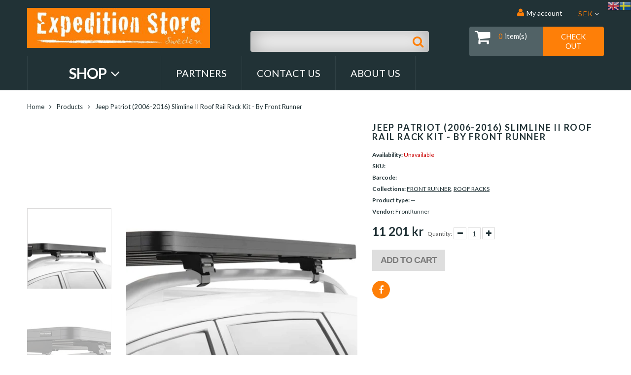

--- FILE ---
content_type: text/html; charset=utf-8
request_url: https://expeditionstore.se/products/jeep-patriot-2006-2016-slimline-ii-roof-rail-rack-kit-by-front-runner-krjp001t
body_size: 19459
content:
<!doctype html>
<html lang="en" class="color_scheme">
	<head>
      <meta name="facebook-domain-verification" content="s5ah5a5vh3hikbyu83icbpfnb2j1eb" />
		<meta charset="utf-8">

		

		<title>
			Jeep Patriot (2006-2016) Slimline II Roof Rail Rack Kit - by Front Run

			
				&ndash; Expedition Store
			
		</title>

		<link rel="canonical" href="https://expeditionstore.se/products/jeep-patriot-2006-2016-slimline-ii-roof-rail-rack-kit-by-front-runner-krjp001t">

		
			<link rel="shortcut icon" href="//expeditionstore.se/cdn/shop/files/favicon-32x32_32x32.png?v=1626551929" type="image/png">
		

		
			<meta name="description" content="This 1358mm/53.5 long, full-size, Slimline II cargo roof rack kit contains the Slimline II Tray, Wind Deflector and 2 pairs of Grab-On Feet to mount the Slimline II Tray to the roof rails of your Jeep Patriot (2006-2016). This system installs easily with off-road tough feet that grab on to the existing factory/OEM roof rails. No drilling required.">
		

		<meta name="viewport" content="width=device-width, initial-scale=1, maximum-scale=1" />

		<!--[if IE]>
			<meta http-equiv="X-UA-Compatible" content="IE=edge,chrome=1">
		<![endif]-->

		<style>
			html,
			body {overflow-x: hidden;}
			.row {overflow: hidden;}

			#page_preloader__bg {background: #fff;position: fixed;top: 0;right: 0;bottom: 0;left: 0;z-index: 1000;
			-webkit-transition: opacity .1s ease-in-out .05s, z-index .1s ease-in-out .05s;
			   -moz-transition: opacity .1s ease-in-out .05s, z-index .1s ease-in-out .05s;
					transition: opacity .1s ease-in-out .05s, z-index .1s ease-in-out .05s;

			-webkit-transform: translate3d(0, 0, 0);
				-ms-transform: translate3d(0, 0, 0);
				 -o-transform: translate3d(0, 0, 0);
					transform: translate3d(0, 0, 0);
			}
			#page_preloader__bg.off {opacity: 0;z-index: -10;}


			#page_preloader__img {margin: -50px 0 0 -50px;position: absolute;top: 50%;left: 50%;z-index: 1001;
			-webkit-transition: transform .2s ease-in-out;
			   -moz-transition: transform .2s ease-in-out;
					transition: transform .2s ease-in-out;

			-webkit-transform: scale3d(1, 1, 1);
				-ms-transform: scale3d(1, 1, 1);
				 -o-transform: scale3d(1, 1, 1);
					transform: scale3d(1, 1, 1);
			}
			#page_preloader__img.off {
			-webkit-transform: scale3d(0, 0, 1);
				-ms-transform: scale3d(0, 0, 1);
				 -o-transform: scale3d(0, 0, 1);
					transform: scale3d(0, 0, 1);
			}

			.container{margin-right:auto;margin-left:auto}@media (max-width: 767px){.container{padding-left:15px;padding-right:15px}}@media (min-width: 768px){.container{width:750px}}@media (min-width: 992px){.container{width:970px}}@media (min-width: 1200px){.container{width:1170px}}.container-fluid{margin-right:auto;margin-left:auto;padding-right:15px;padding-left:15px}.row{margin-right:-15px;margin-left:-15px}.row:after{content:'';display:table;clear:both}.col-xs-1,.col-sm-1,.col-md-1,.col-lg-1,.col-xs-2,.col-sm-2,.col-md-2,.col-lg-2,.col-xs-3,.col-sm-3,.col-md-3,.col-lg-3,.col-xs-4,.col-sm-4,.col-md-4,.col-lg-4,.col-xs-5,.col-sm-5,.col-md-5,.col-lg-5,.col-xs-6,.col-sm-6,.col-md-6,.col-lg-6,.col-xs-7,.col-sm-7,.col-md-7,.col-lg-7,.col-xs-8,.col-sm-8,.col-md-8,.col-lg-8,.col-xs-9,.col-sm-9,.col-md-9,.col-lg-9,.col-xs-10,.col-sm-10,.col-md-10,.col-lg-10,.col-xs-11,.col-sm-11,.col-md-11,.col-lg-11,.col-xs-12,.col-sm-12,.col-md-12,.col-lg-12{min-height:1px;padding-right:15px;padding-left:15px;position:relative}.col-xs-1,.col-xs-2,.col-xs-3,.col-xs-4,.col-xs-5,.col-xs-6,.col-xs-7,.col-xs-8,.col-xs-9,.col-xs-10,.col-xs-11,.col-xs-12{float:left}.col-xs-12{width:100%}.col-xs-11{width:91.66666667%}.col-xs-10{width:83.33333333%}.col-xs-9{width:75%}.col-xs-8{width:66.66666667%}.col-xs-7{width:58.33333333%}.col-xs-6{width:50%}.col-xs-5{width:41.66666667%}.col-xs-4{width:33.33333333%}.col-xs-3{width:25%}.col-xs-2{width:16.66666667%}.col-xs-1{width:8.33333333%}.col-xs-pull-12{right:100%}.col-xs-pull-11{right:91.66666667%}.col-xs-pull-10{right:83.33333333%}.col-xs-pull-9{right:75%}.col-xs-pull-8{right:66.66666667%}.col-xs-pull-7{right:58.33333333%}.col-xs-pull-6{right:50%}.col-xs-pull-5{right:41.66666667%}.col-xs-pull-4{right:33.33333333%}.col-xs-pull-3{right:25%}.col-xs-pull-2{right:16.66666667%}.col-xs-pull-1{right:8.33333333%}.col-xs-pull-0{right:auto}.col-xs-push-12{left:100%}.col-xs-push-11{left:91.66666667%}.col-xs-push-10{left:83.33333333%}.col-xs-push-9{left:75%}.col-xs-push-8{left:66.66666667%}.col-xs-push-7{left:58.33333333%}.col-xs-push-6{left:50%}.col-xs-push-5{left:41.66666667%}.col-xs-push-4{left:33.33333333%}.col-xs-push-3{left:25%}.col-xs-push-2{left:16.66666667%}.col-xs-push-1{left:8.33333333%}.col-xs-push-0{left:auto}.col-xs-offset-12{margin-left:100%}.col-xs-offset-11{margin-left:91.66666667%}.col-xs-offset-10{margin-left:83.33333333%}.col-xs-offset-9{margin-left:75%}.col-xs-offset-8{margin-left:66.66666667%}.col-xs-offset-7{margin-left:58.33333333%}.col-xs-offset-6{margin-left:50%}.col-xs-offset-5{margin-left:41.66666667%}.col-xs-offset-4{margin-left:33.33333333%}.col-xs-offset-3{margin-left:25%}.col-xs-offset-2{margin-left:16.66666667%}.col-xs-offset-1{margin-left:8.33333333%}.col-xs-offset-0{margin-left:0}@media (min-width: 768px){.col-sm-1,.col-sm-2,.col-sm-3,.col-sm-4,.col-sm-5,.col-sm-6,.col-sm-7,.col-sm-8,.col-sm-9,.col-sm-10,.col-sm-11,.col-sm-12{float:left}.col-sm-12{width:100%}.col-sm-11{width:91.66666667%}.col-sm-10{width:83.33333333%}.col-sm-9{width:75%}.col-sm-8{width:66.66666667%}.col-sm-7{width:58.33333333%}.col-sm-6{width:50%}.col-sm-5{width:41.66666667%}.col-sm-4{width:33.33333333%}.col-sm-3{width:25%}.col-sm-2{width:16.66666667%}.col-sm-1{width:8.33333333%}.col-sm-pull-12{right:100%}.col-sm-pull-11{right:91.66666667%}.col-sm-pull-10{right:83.33333333%}.col-sm-pull-9{right:75%}.col-sm-pull-8{right:66.66666667%}.col-sm-pull-7{right:58.33333333%}.col-sm-pull-6{right:50%}.col-sm-pull-5{right:41.66666667%}.col-sm-pull-4{right:33.33333333%}.col-sm-pull-3{right:25%}.col-sm-pull-2{right:16.66666667%}.col-sm-pull-1{right:8.33333333%}.col-sm-pull-0{right:auto}.col-sm-push-12{left:100%}.col-sm-push-11{left:91.66666667%}.col-sm-push-10{left:83.33333333%}.col-sm-push-9{left:75%}.col-sm-push-8{left:66.66666667%}.col-sm-push-7{left:58.33333333%}.col-sm-push-6{left:50%}.col-sm-push-5{left:41.66666667%}.col-sm-push-4{left:33.33333333%}.col-sm-push-3{left:25%}.col-sm-push-2{left:16.66666667%}.col-sm-push-1{left:8.33333333%}.col-sm-push-0{left:auto}.col-sm-offset-12{margin-left:100%}.col-sm-offset-11{margin-left:91.66666667%}.col-sm-offset-10{margin-left:83.33333333%}.col-sm-offset-9{margin-left:75%}.col-sm-offset-8{margin-left:66.66666667%}.col-sm-offset-7{margin-left:58.33333333%}.col-sm-offset-6{margin-left:50%}.col-sm-offset-5{margin-left:41.66666667%}.col-sm-offset-4{margin-left:33.33333333%}.col-sm-offset-3{margin-left:25%}.col-sm-offset-2{margin-left:16.66666667%}.col-sm-offset-1{margin-left:8.33333333%}.col-sm-offset-0{margin-left:0}}@media (min-width: 992px){.col-md-1,.col-md-2,.col-md-3,.col-md-4,.col-md-5,.col-md-6,.col-md-7,.col-md-8,.col-md-9,.col-md-10,.col-md-11,.col-md-12{float:left}.col-md-12{width:100%}.col-md-11{width:91.66666667%}.col-md-10{width:83.33333333%}.col-md-9{width:75%}.col-md-8{width:66.66666667%}.col-md-7{width:58.33333333%}.col-md-6{width:50%}.col-md-5{width:41.66666667%}.col-md-4{width:33.33333333%}.col-md-3{width:25%}.col-md-2{width:16.66666667%}.col-md-1{width:8.33333333%}.col-md-pull-12{right:100%}.col-md-pull-11{right:91.66666667%}.col-md-pull-10{right:83.33333333%}.col-md-pull-9{right:75%}.col-md-pull-8{right:66.66666667%}.col-md-pull-7{right:58.33333333%}.col-md-pull-6{right:50%}.col-md-pull-5{right:41.66666667%}.col-md-pull-4{right:33.33333333%}.col-md-pull-3{right:25%}.col-md-pull-2{right:16.66666667%}.col-md-pull-1{right:8.33333333%}.col-md-pull-0{right:auto}.col-md-push-12{left:100%}.col-md-push-11{left:91.66666667%}.col-md-push-10{left:83.33333333%}.col-md-push-9{left:75%}.col-md-push-8{left:66.66666667%}.col-md-push-7{left:58.33333333%}.col-md-push-6{left:50%}.col-md-push-5{left:41.66666667%}.col-md-push-4{left:33.33333333%}.col-md-push-3{left:25%}.col-md-push-2{left:16.66666667%}.col-md-push-1{left:8.33333333%}.col-md-push-0{left:auto}.col-md-offset-12{margin-left:100%}.col-md-offset-11{margin-left:91.66666667%}.col-md-offset-10{margin-left:83.33333333%}.col-md-offset-9{margin-left:75%}.col-md-offset-8{margin-left:66.66666667%}.col-md-offset-7{margin-left:58.33333333%}.col-md-offset-6{margin-left:50%}.col-md-offset-5{margin-left:41.66666667%}.col-md-offset-4{margin-left:33.33333333%}.col-md-offset-3{margin-left:25%}.col-md-offset-2{margin-left:16.66666667%}.col-md-offset-1{margin-left:8.33333333%}.col-md-offset-0{margin-left:0}}@media (min-width: 1200px){.col-lg-1,.col-lg-2,.col-lg-3,.col-lg-4,.col-lg-5,.col-lg-6,.col-lg-7,.col-lg-8,.col-lg-9,.col-lg-10,.col-lg-11,.col-lg-12{float:left}.col-lg-12{width:100%}.col-lg-11{width:91.66666667%}.col-lg-10{width:83.33333333%}.col-lg-9{width:75%}.col-lg-8{width:66.66666667%}.col-lg-7{width:58.33333333%}.col-lg-6{width:50%}.col-lg-5{width:41.66666667%}.col-lg-4{width:33.33333333%}.col-lg-3{width:25%}.col-lg-2{width:16.66666667%}.col-lg-1{width:8.33333333%}.col-lg-pull-12{right:100%}.col-lg-pull-11{right:91.66666667%}.col-lg-pull-10{right:83.33333333%}.col-lg-pull-9{right:75%}.col-lg-pull-8{right:66.66666667%}.col-lg-pull-7{right:58.33333333%}.col-lg-pull-6{right:50%}.col-lg-pull-5{right:41.66666667%}.col-lg-pull-4{right:33.33333333%}.col-lg-pull-3{right:25%}.col-lg-pull-2{right:16.66666667%}.col-lg-pull-1{right:8.33333333%}.col-lg-pull-0{right:auto}.col-lg-push-12{left:100%}.col-lg-push-11{left:91.66666667%}.col-lg-push-10{left:83.33333333%}.col-lg-push-9{left:75%}.col-lg-push-8{left:66.66666667%}.col-lg-push-7{left:58.33333333%}.col-lg-push-6{left:50%}.col-lg-push-5{left:41.66666667%}.col-lg-push-4{left:33.33333333%}.col-lg-push-3{left:25%}.col-lg-push-2{left:16.66666667%}.col-lg-push-1{left:8.33333333%}.col-lg-push-0{left:auto}.col-lg-offset-12{margin-left:100%}.col-lg-offset-11{margin-left:91.66666667%}.col-lg-offset-10{margin-left:83.33333333%}.col-lg-offset-9{margin-left:75%}.col-lg-offset-8{margin-left:66.66666667%}.col-lg-offset-7{margin-left:58.33333333%}.col-lg-offset-6{margin-left:50%}.col-lg-offset-5{margin-left:41.66666667%}.col-lg-offset-4{margin-left:33.33333333%}.col-lg-offset-3{margin-left:25%}.col-lg-offset-2{margin-left:16.66666667%}.col-lg-offset-1{margin-left:8.33333333%}.col-lg-offset-0{margin-left:0}}.section_map{margin:0;position:relative}.section_map .map_wrapper{overflow:hidden;position:relative;z-index:1}.section_map .map_container{position:absolute;top:0;right:-44%;bottom:0;left:0;z-index:1}.section_map .map_captions__off{right:0}.section_map .map_wrapper__small{padding:19.53% 0 0 0}.section_map .map_wrapper__medium{padding:29.29% 0 0 0}.section_map .map_wrapper__large{padding:39.06% 0 0 0}
		</style>

		<script>
			var theme = {
				moneyFormat: "{{amount_no_decimals}} kr",
			};
		</script>
	<script src="https://cdn.shopify.com/extensions/8d2c31d3-a828-4daf-820f-80b7f8e01c39/nova-eu-cookie-bar-gdpr-4/assets/nova-cookie-app-embed.js" type="text/javascript" defer="defer"></script>
<link href="https://cdn.shopify.com/extensions/8d2c31d3-a828-4daf-820f-80b7f8e01c39/nova-eu-cookie-bar-gdpr-4/assets/nova-cookie.css" rel="stylesheet" type="text/css" media="all">
<meta property="og:image" content="https://cdn.shopify.com/s/files/1/0411/4205/9167/products/raised_rail_feet.3_19.jpg?v=1634083707" />
<meta property="og:image:secure_url" content="https://cdn.shopify.com/s/files/1/0411/4205/9167/products/raised_rail_feet.3_19.jpg?v=1634083707" />
<meta property="og:image:width" content="1024" />
<meta property="og:image:height" content="768" />
<meta property="og:image:alt" content="This 1358mm/53.5 long, full-size, Slimline II cargo roof rack kit contains the Slimline II Tray, Wind Deflector and 2 pairs of Grab-On Feet to mount the Slimline II Tray to the roof rails of your Jeep Patriot (2006-2016). This system installs easily with off-road tough feet that grab on to the existing factory/OEM roof rails. No drilling required." />
<link href="https://monorail-edge.shopifysvc.com" rel="dns-prefetch">
<script>(function(){if ("sendBeacon" in navigator && "performance" in window) {try {var session_token_from_headers = performance.getEntriesByType('navigation')[0].serverTiming.find(x => x.name == '_s').description;} catch {var session_token_from_headers = undefined;}var session_cookie_matches = document.cookie.match(/_shopify_s=([^;]*)/);var session_token_from_cookie = session_cookie_matches && session_cookie_matches.length === 2 ? session_cookie_matches[1] : "";var session_token = session_token_from_headers || session_token_from_cookie || "";function handle_abandonment_event(e) {var entries = performance.getEntries().filter(function(entry) {return /monorail-edge.shopifysvc.com/.test(entry.name);});if (!window.abandonment_tracked && entries.length === 0) {window.abandonment_tracked = true;var currentMs = Date.now();var navigation_start = performance.timing.navigationStart;var payload = {shop_id: 41142059167,url: window.location.href,navigation_start,duration: currentMs - navigation_start,session_token,page_type: "product"};window.navigator.sendBeacon("https://monorail-edge.shopifysvc.com/v1/produce", JSON.stringify({schema_id: "online_store_buyer_site_abandonment/1.1",payload: payload,metadata: {event_created_at_ms: currentMs,event_sent_at_ms: currentMs}}));}}window.addEventListener('pagehide', handle_abandonment_event);}}());</script>
<script id="web-pixels-manager-setup">(function e(e,d,r,n,o){if(void 0===o&&(o={}),!Boolean(null===(a=null===(i=window.Shopify)||void 0===i?void 0:i.analytics)||void 0===a?void 0:a.replayQueue)){var i,a;window.Shopify=window.Shopify||{};var t=window.Shopify;t.analytics=t.analytics||{};var s=t.analytics;s.replayQueue=[],s.publish=function(e,d,r){return s.replayQueue.push([e,d,r]),!0};try{self.performance.mark("wpm:start")}catch(e){}var l=function(){var e={modern:/Edge?\/(1{2}[4-9]|1[2-9]\d|[2-9]\d{2}|\d{4,})\.\d+(\.\d+|)|Firefox\/(1{2}[4-9]|1[2-9]\d|[2-9]\d{2}|\d{4,})\.\d+(\.\d+|)|Chrom(ium|e)\/(9{2}|\d{3,})\.\d+(\.\d+|)|(Maci|X1{2}).+ Version\/(15\.\d+|(1[6-9]|[2-9]\d|\d{3,})\.\d+)([,.]\d+|)( \(\w+\)|)( Mobile\/\w+|) Safari\/|Chrome.+OPR\/(9{2}|\d{3,})\.\d+\.\d+|(CPU[ +]OS|iPhone[ +]OS|CPU[ +]iPhone|CPU IPhone OS|CPU iPad OS)[ +]+(15[._]\d+|(1[6-9]|[2-9]\d|\d{3,})[._]\d+)([._]\d+|)|Android:?[ /-](13[3-9]|1[4-9]\d|[2-9]\d{2}|\d{4,})(\.\d+|)(\.\d+|)|Android.+Firefox\/(13[5-9]|1[4-9]\d|[2-9]\d{2}|\d{4,})\.\d+(\.\d+|)|Android.+Chrom(ium|e)\/(13[3-9]|1[4-9]\d|[2-9]\d{2}|\d{4,})\.\d+(\.\d+|)|SamsungBrowser\/([2-9]\d|\d{3,})\.\d+/,legacy:/Edge?\/(1[6-9]|[2-9]\d|\d{3,})\.\d+(\.\d+|)|Firefox\/(5[4-9]|[6-9]\d|\d{3,})\.\d+(\.\d+|)|Chrom(ium|e)\/(5[1-9]|[6-9]\d|\d{3,})\.\d+(\.\d+|)([\d.]+$|.*Safari\/(?![\d.]+ Edge\/[\d.]+$))|(Maci|X1{2}).+ Version\/(10\.\d+|(1[1-9]|[2-9]\d|\d{3,})\.\d+)([,.]\d+|)( \(\w+\)|)( Mobile\/\w+|) Safari\/|Chrome.+OPR\/(3[89]|[4-9]\d|\d{3,})\.\d+\.\d+|(CPU[ +]OS|iPhone[ +]OS|CPU[ +]iPhone|CPU IPhone OS|CPU iPad OS)[ +]+(10[._]\d+|(1[1-9]|[2-9]\d|\d{3,})[._]\d+)([._]\d+|)|Android:?[ /-](13[3-9]|1[4-9]\d|[2-9]\d{2}|\d{4,})(\.\d+|)(\.\d+|)|Mobile Safari.+OPR\/([89]\d|\d{3,})\.\d+\.\d+|Android.+Firefox\/(13[5-9]|1[4-9]\d|[2-9]\d{2}|\d{4,})\.\d+(\.\d+|)|Android.+Chrom(ium|e)\/(13[3-9]|1[4-9]\d|[2-9]\d{2}|\d{4,})\.\d+(\.\d+|)|Android.+(UC? ?Browser|UCWEB|U3)[ /]?(15\.([5-9]|\d{2,})|(1[6-9]|[2-9]\d|\d{3,})\.\d+)\.\d+|SamsungBrowser\/(5\.\d+|([6-9]|\d{2,})\.\d+)|Android.+MQ{2}Browser\/(14(\.(9|\d{2,})|)|(1[5-9]|[2-9]\d|\d{3,})(\.\d+|))(\.\d+|)|K[Aa][Ii]OS\/(3\.\d+|([4-9]|\d{2,})\.\d+)(\.\d+|)/},d=e.modern,r=e.legacy,n=navigator.userAgent;return n.match(d)?"modern":n.match(r)?"legacy":"unknown"}(),u="modern"===l?"modern":"legacy",c=(null!=n?n:{modern:"",legacy:""})[u],f=function(e){return[e.baseUrl,"/wpm","/b",e.hashVersion,"modern"===e.buildTarget?"m":"l",".js"].join("")}({baseUrl:d,hashVersion:r,buildTarget:u}),m=function(e){var d=e.version,r=e.bundleTarget,n=e.surface,o=e.pageUrl,i=e.monorailEndpoint;return{emit:function(e){var a=e.status,t=e.errorMsg,s=(new Date).getTime(),l=JSON.stringify({metadata:{event_sent_at_ms:s},events:[{schema_id:"web_pixels_manager_load/3.1",payload:{version:d,bundle_target:r,page_url:o,status:a,surface:n,error_msg:t},metadata:{event_created_at_ms:s}}]});if(!i)return console&&console.warn&&console.warn("[Web Pixels Manager] No Monorail endpoint provided, skipping logging."),!1;try{return self.navigator.sendBeacon.bind(self.navigator)(i,l)}catch(e){}var u=new XMLHttpRequest;try{return u.open("POST",i,!0),u.setRequestHeader("Content-Type","text/plain"),u.send(l),!0}catch(e){return console&&console.warn&&console.warn("[Web Pixels Manager] Got an unhandled error while logging to Monorail."),!1}}}}({version:r,bundleTarget:l,surface:e.surface,pageUrl:self.location.href,monorailEndpoint:e.monorailEndpoint});try{o.browserTarget=l,function(e){var d=e.src,r=e.async,n=void 0===r||r,o=e.onload,i=e.onerror,a=e.sri,t=e.scriptDataAttributes,s=void 0===t?{}:t,l=document.createElement("script"),u=document.querySelector("head"),c=document.querySelector("body");if(l.async=n,l.src=d,a&&(l.integrity=a,l.crossOrigin="anonymous"),s)for(var f in s)if(Object.prototype.hasOwnProperty.call(s,f))try{l.dataset[f]=s[f]}catch(e){}if(o&&l.addEventListener("load",o),i&&l.addEventListener("error",i),u)u.appendChild(l);else{if(!c)throw new Error("Did not find a head or body element to append the script");c.appendChild(l)}}({src:f,async:!0,onload:function(){if(!function(){var e,d;return Boolean(null===(d=null===(e=window.Shopify)||void 0===e?void 0:e.analytics)||void 0===d?void 0:d.initialized)}()){var d=window.webPixelsManager.init(e)||void 0;if(d){var r=window.Shopify.analytics;r.replayQueue.forEach((function(e){var r=e[0],n=e[1],o=e[2];d.publishCustomEvent(r,n,o)})),r.replayQueue=[],r.publish=d.publishCustomEvent,r.visitor=d.visitor,r.initialized=!0}}},onerror:function(){return m.emit({status:"failed",errorMsg:"".concat(f," has failed to load")})},sri:function(e){var d=/^sha384-[A-Za-z0-9+/=]+$/;return"string"==typeof e&&d.test(e)}(c)?c:"",scriptDataAttributes:o}),m.emit({status:"loading"})}catch(e){m.emit({status:"failed",errorMsg:(null==e?void 0:e.message)||"Unknown error"})}}})({shopId: 41142059167,storefrontBaseUrl: "https://expeditionstore.se",extensionsBaseUrl: "https://extensions.shopifycdn.com/cdn/shopifycloud/web-pixels-manager",monorailEndpoint: "https://monorail-edge.shopifysvc.com/unstable/produce_batch",surface: "storefront-renderer",enabledBetaFlags: ["2dca8a86"],webPixelsConfigList: [{"id":"3983049042","configuration":"{\"accountID\":\"184573\"}","eventPayloadVersion":"v1","runtimeContext":"STRICT","scriptVersion":"e9702cc0fbdd9453d46c7ca8e2f5a5f4","type":"APP","apiClientId":956606,"privacyPurposes":[],"dataSharingAdjustments":{"protectedCustomerApprovalScopes":[]}},{"id":"481657170","configuration":"{\"pixel_id\":\"763870320950405\",\"pixel_type\":\"facebook_pixel\",\"metaapp_system_user_token\":\"-\"}","eventPayloadVersion":"v1","runtimeContext":"OPEN","scriptVersion":"ca16bc87fe92b6042fbaa3acc2fbdaa6","type":"APP","apiClientId":2329312,"privacyPurposes":["ANALYTICS","MARKETING","SALE_OF_DATA"],"dataSharingAdjustments":{"protectedCustomerApprovalScopes":["read_customer_address","read_customer_email","read_customer_name","read_customer_personal_data","read_customer_phone"]}},{"id":"shopify-app-pixel","configuration":"{}","eventPayloadVersion":"v1","runtimeContext":"STRICT","scriptVersion":"0450","apiClientId":"shopify-pixel","type":"APP","privacyPurposes":["ANALYTICS","MARKETING"]},{"id":"shopify-custom-pixel","eventPayloadVersion":"v1","runtimeContext":"LAX","scriptVersion":"0450","apiClientId":"shopify-pixel","type":"CUSTOM","privacyPurposes":["ANALYTICS","MARKETING"]}],isMerchantRequest: false,initData: {"shop":{"name":"Expedition Store","paymentSettings":{"currencyCode":"SEK"},"myshopifyDomain":"swe-expeditionstore.myshopify.com","countryCode":"SE","storefrontUrl":"https:\/\/expeditionstore.se"},"customer":null,"cart":null,"checkout":null,"productVariants":[{"price":{"amount":11201.0,"currencyCode":"SEK"},"product":{"title":"Jeep Patriot (2006-2016) Slimline II Roof Rail Rack Kit - by Front Runner","vendor":"FrontRunner","id":"7138127020191","untranslatedTitle":"Jeep Patriot (2006-2016) Slimline II Roof Rail Rack Kit - by Front Runner","url":"\/products\/jeep-patriot-2006-2016-slimline-ii-roof-rail-rack-kit-by-front-runner-krjp001t","type":""},"id":"41312619528351","image":{"src":"\/\/expeditionstore.se\/cdn\/shop\/products\/raised_rail_feet.3_19.jpg?v=1634083707"},"sku":"KRJP001T","title":"Default Title","untranslatedTitle":"Default Title"}],"purchasingCompany":null},},"https://expeditionstore.se/cdn","fcfee988w5aeb613cpc8e4bc33m6693e112",{"modern":"","legacy":""},{"shopId":"41142059167","storefrontBaseUrl":"https:\/\/expeditionstore.se","extensionBaseUrl":"https:\/\/extensions.shopifycdn.com\/cdn\/shopifycloud\/web-pixels-manager","surface":"storefront-renderer","enabledBetaFlags":"[\"2dca8a86\"]","isMerchantRequest":"false","hashVersion":"fcfee988w5aeb613cpc8e4bc33m6693e112","publish":"custom","events":"[[\"page_viewed\",{}],[\"product_viewed\",{\"productVariant\":{\"price\":{\"amount\":11201.0,\"currencyCode\":\"SEK\"},\"product\":{\"title\":\"Jeep Patriot (2006-2016) Slimline II Roof Rail Rack Kit - by Front Runner\",\"vendor\":\"FrontRunner\",\"id\":\"7138127020191\",\"untranslatedTitle\":\"Jeep Patriot (2006-2016) Slimline II Roof Rail Rack Kit - by Front Runner\",\"url\":\"\/products\/jeep-patriot-2006-2016-slimline-ii-roof-rail-rack-kit-by-front-runner-krjp001t\",\"type\":\"\"},\"id\":\"41312619528351\",\"image\":{\"src\":\"\/\/expeditionstore.se\/cdn\/shop\/products\/raised_rail_feet.3_19.jpg?v=1634083707\"},\"sku\":\"KRJP001T\",\"title\":\"Default Title\",\"untranslatedTitle\":\"Default Title\"}}]]"});</script><script>
  window.ShopifyAnalytics = window.ShopifyAnalytics || {};
  window.ShopifyAnalytics.meta = window.ShopifyAnalytics.meta || {};
  window.ShopifyAnalytics.meta.currency = 'SEK';
  var meta = {"product":{"id":7138127020191,"gid":"gid:\/\/shopify\/Product\/7138127020191","vendor":"FrontRunner","type":"","handle":"jeep-patriot-2006-2016-slimline-ii-roof-rail-rack-kit-by-front-runner-krjp001t","variants":[{"id":41312619528351,"price":1120100,"name":"Jeep Patriot (2006-2016) Slimline II Roof Rail Rack Kit - by Front Runner","public_title":null,"sku":"KRJP001T"}],"remote":false},"page":{"pageType":"product","resourceType":"product","resourceId":7138127020191,"requestId":"9af18d6d-aca1-4eb3-b728-37f52ecee3ba-1768837130"}};
  for (var attr in meta) {
    window.ShopifyAnalytics.meta[attr] = meta[attr];
  }
</script>
<script class="analytics">
  (function () {
    var customDocumentWrite = function(content) {
      var jquery = null;

      if (window.jQuery) {
        jquery = window.jQuery;
      } else if (window.Checkout && window.Checkout.$) {
        jquery = window.Checkout.$;
      }

      if (jquery) {
        jquery('body').append(content);
      }
    };

    var hasLoggedConversion = function(token) {
      if (token) {
        return document.cookie.indexOf('loggedConversion=' + token) !== -1;
      }
      return false;
    }

    var setCookieIfConversion = function(token) {
      if (token) {
        var twoMonthsFromNow = new Date(Date.now());
        twoMonthsFromNow.setMonth(twoMonthsFromNow.getMonth() + 2);

        document.cookie = 'loggedConversion=' + token + '; expires=' + twoMonthsFromNow;
      }
    }

    var trekkie = window.ShopifyAnalytics.lib = window.trekkie = window.trekkie || [];
    if (trekkie.integrations) {
      return;
    }
    trekkie.methods = [
      'identify',
      'page',
      'ready',
      'track',
      'trackForm',
      'trackLink'
    ];
    trekkie.factory = function(method) {
      return function() {
        var args = Array.prototype.slice.call(arguments);
        args.unshift(method);
        trekkie.push(args);
        return trekkie;
      };
    };
    for (var i = 0; i < trekkie.methods.length; i++) {
      var key = trekkie.methods[i];
      trekkie[key] = trekkie.factory(key);
    }
    trekkie.load = function(config) {
      trekkie.config = config || {};
      trekkie.config.initialDocumentCookie = document.cookie;
      var first = document.getElementsByTagName('script')[0];
      var script = document.createElement('script');
      script.type = 'text/javascript';
      script.onerror = function(e) {
        var scriptFallback = document.createElement('script');
        scriptFallback.type = 'text/javascript';
        scriptFallback.onerror = function(error) {
                var Monorail = {
      produce: function produce(monorailDomain, schemaId, payload) {
        var currentMs = new Date().getTime();
        var event = {
          schema_id: schemaId,
          payload: payload,
          metadata: {
            event_created_at_ms: currentMs,
            event_sent_at_ms: currentMs
          }
        };
        return Monorail.sendRequest("https://" + monorailDomain + "/v1/produce", JSON.stringify(event));
      },
      sendRequest: function sendRequest(endpointUrl, payload) {
        // Try the sendBeacon API
        if (window && window.navigator && typeof window.navigator.sendBeacon === 'function' && typeof window.Blob === 'function' && !Monorail.isIos12()) {
          var blobData = new window.Blob([payload], {
            type: 'text/plain'
          });

          if (window.navigator.sendBeacon(endpointUrl, blobData)) {
            return true;
          } // sendBeacon was not successful

        } // XHR beacon

        var xhr = new XMLHttpRequest();

        try {
          xhr.open('POST', endpointUrl);
          xhr.setRequestHeader('Content-Type', 'text/plain');
          xhr.send(payload);
        } catch (e) {
          console.log(e);
        }

        return false;
      },
      isIos12: function isIos12() {
        return window.navigator.userAgent.lastIndexOf('iPhone; CPU iPhone OS 12_') !== -1 || window.navigator.userAgent.lastIndexOf('iPad; CPU OS 12_') !== -1;
      }
    };
    Monorail.produce('monorail-edge.shopifysvc.com',
      'trekkie_storefront_load_errors/1.1',
      {shop_id: 41142059167,
      theme_id: 123749073055,
      app_name: "storefront",
      context_url: window.location.href,
      source_url: "//expeditionstore.se/cdn/s/trekkie.storefront.cd680fe47e6c39ca5d5df5f0a32d569bc48c0f27.min.js"});

        };
        scriptFallback.async = true;
        scriptFallback.src = '//expeditionstore.se/cdn/s/trekkie.storefront.cd680fe47e6c39ca5d5df5f0a32d569bc48c0f27.min.js';
        first.parentNode.insertBefore(scriptFallback, first);
      };
      script.async = true;
      script.src = '//expeditionstore.se/cdn/s/trekkie.storefront.cd680fe47e6c39ca5d5df5f0a32d569bc48c0f27.min.js';
      first.parentNode.insertBefore(script, first);
    };
    trekkie.load(
      {"Trekkie":{"appName":"storefront","development":false,"defaultAttributes":{"shopId":41142059167,"isMerchantRequest":null,"themeId":123749073055,"themeCityHash":"7711203638563796149","contentLanguage":"en","currency":"SEK","eventMetadataId":"9cd8b35a-36d7-42b7-a586-527505676319"},"isServerSideCookieWritingEnabled":true,"monorailRegion":"shop_domain","enabledBetaFlags":["65f19447"]},"Session Attribution":{},"S2S":{"facebookCapiEnabled":true,"source":"trekkie-storefront-renderer","apiClientId":580111}}
    );

    var loaded = false;
    trekkie.ready(function() {
      if (loaded) return;
      loaded = true;

      window.ShopifyAnalytics.lib = window.trekkie;

      var originalDocumentWrite = document.write;
      document.write = customDocumentWrite;
      try { window.ShopifyAnalytics.merchantGoogleAnalytics.call(this); } catch(error) {};
      document.write = originalDocumentWrite;

      window.ShopifyAnalytics.lib.page(null,{"pageType":"product","resourceType":"product","resourceId":7138127020191,"requestId":"9af18d6d-aca1-4eb3-b728-37f52ecee3ba-1768837130","shopifyEmitted":true});

      var match = window.location.pathname.match(/checkouts\/(.+)\/(thank_you|post_purchase)/)
      var token = match? match[1]: undefined;
      if (!hasLoggedConversion(token)) {
        setCookieIfConversion(token);
        window.ShopifyAnalytics.lib.track("Viewed Product",{"currency":"SEK","variantId":41312619528351,"productId":7138127020191,"productGid":"gid:\/\/shopify\/Product\/7138127020191","name":"Jeep Patriot (2006-2016) Slimline II Roof Rail Rack Kit - by Front Runner","price":"11201.00","sku":"KRJP001T","brand":"FrontRunner","variant":null,"category":"","nonInteraction":true,"remote":false},undefined,undefined,{"shopifyEmitted":true});
      window.ShopifyAnalytics.lib.track("monorail:\/\/trekkie_storefront_viewed_product\/1.1",{"currency":"SEK","variantId":41312619528351,"productId":7138127020191,"productGid":"gid:\/\/shopify\/Product\/7138127020191","name":"Jeep Patriot (2006-2016) Slimline II Roof Rail Rack Kit - by Front Runner","price":"11201.00","sku":"KRJP001T","brand":"FrontRunner","variant":null,"category":"","nonInteraction":true,"remote":false,"referer":"https:\/\/expeditionstore.se\/products\/jeep-patriot-2006-2016-slimline-ii-roof-rail-rack-kit-by-front-runner-krjp001t"});
      }
    });


        var eventsListenerScript = document.createElement('script');
        eventsListenerScript.async = true;
        eventsListenerScript.src = "//expeditionstore.se/cdn/shopifycloud/storefront/assets/shop_events_listener-3da45d37.js";
        document.getElementsByTagName('head')[0].appendChild(eventsListenerScript);

})();</script>
<script
  defer
  src="https://expeditionstore.se/cdn/shopifycloud/perf-kit/shopify-perf-kit-3.0.4.min.js"
  data-application="storefront-renderer"
  data-shop-id="41142059167"
  data-render-region="gcp-us-east1"
  data-page-type="product"
  data-theme-instance-id="123749073055"
  data-theme-name="SuitUp"
  data-theme-version="1.0.0"
  data-monorail-region="shop_domain"
  data-resource-timing-sampling-rate="10"
  data-shs="true"
  data-shs-beacon="true"
  data-shs-export-with-fetch="true"
  data-shs-logs-sample-rate="1"
  data-shs-beacon-endpoint="https://expeditionstore.se/api/collect"
></script>
</head>

	<body class="template-product scheme_1">
<script>window.KlarnaThemeGlobals={}; window.KlarnaThemeGlobals.productVariants=[{"id":41312619528351,"title":"Default Title","option1":"Default Title","option2":null,"option3":null,"sku":"KRJP001T","requires_shipping":true,"taxable":true,"featured_image":null,"available":false,"name":"Jeep Patriot (2006-2016) Slimline II Roof Rail Rack Kit - by Front Runner","public_title":null,"options":["Default Title"],"price":1120100,"weight":0,"compare_at_price":null,"inventory_management":"shopify","barcode":null,"requires_selling_plan":false,"selling_plan_allocations":[]}];window.KlarnaThemeGlobals.documentCopy=document.cloneNode(true);</script>

		<div class="page_wrapper">

			<div id="page_preloader__bg">
				<img id="page_preloader__img" src="//expeditionstore.se/cdn/shop/t/4/assets/shopify_logo.gif?v=57262225228744901861623308071" alt="">
			</div>

			<script>
				preloaderBg = document.getElementById('page_preloader__bg');
				preloaderImg = document.getElementById('page_preloader__img');

				window.addEventListener('load', function() {
					preloaderBg.classList.add("off");
					preloaderImg.classList.add("off");
				});

			</script>

			

				<div id="shopify-section-header" class="shopify-section">



<header id="page_header">
	
		
	</div>
	<div class="page_container">
		<div class="top_pannel inverted"  style="background: #213236"> 
			<div class="container">

				<div class="top_pannel_menu">
					
					
					
						<div class="header_account">
							<a href="/account" title="My account"><i class="fa fa-user" aria-hidden="true"></i><span>My account</span></a>

							
						</div>
					
					

					
					
					
					
					
						
						
						
						<div class="currency_selector">
							<div class="currency_selector__wrap" title="Currency">
								<div id="currency_active">SEK</div>

								<ul id="currency_selector">
									<li data-value="SEK" id="currency_selected" class="currency_selector__item">SEK</li>

									
										
											<li data-value="USD" class="currency_selector__item">USD</li>
										
									
										
											<li data-value="EUR" class="currency_selector__item">EUR</li>
										
									
										
											<li data-value="GBP" class="currency_selector__item">GBP</li>
										
									
								</ul>
							</div>
						</div>

						<script>
							theme.shopCurrency = "SEK";
							theme.moneyFormat = "{{amount_no_decimals}} kr";
							theme.moneyFormatCurrency = "{{amount_no_decimals}} SEK";
						</script>

						<script src="//cdn.shopify.com/s/javascripts/currencies.js" defer></script>
						<script src="//expeditionstore.se/cdn/shop/t/4/assets/currency-tools.js?v=56053141205250997201623308064" defer></script>
					

				</div>
			</div>
		</div>

		<div class="header_wrap1 inverted"  style="background: #213236">   
			<div class="container header_main_wrap">
				<div class="header_wrap2 header_left">
					

					
							
								<a class="header_logo" href="https://expeditionstore.se">
									<img src="//expeditionstore.se/cdn/shop/files/logo_270x161_crop_center@2x.jpg?v=1623257200" alt="Expedition Store">
									
								</a>
							

					
				</div>
				<div class="header_wrap2 header_center">
				
					
						<div class="header_search">
							
							<form action="/search" method="get" class="search-form" role="search">
								<input id="search-field" name="q" type="text" placeholder=" " class="hint" />
								<button id="search-submit" type="submit"><i class="fa fa-search"></i></button>
							</form>

							
								<script>
									theme.searchAjaxOn = true;
								</script>

								<div id="search_result_container"></div>
							
						</div>
					
				</div>

				<div class="header_wrap2 header_right">
					
						<div class="header_cart" id="main__cart_item">
							
							<a class="cart_link" href="/cart"><i class="fa fa-shopping-cart" aria-hidden="true"></i><span id="cart_items"><span class="count">0</span></span><span>item(s)</span></a>
							<div class="checkout"><a href="/cart">Check out</a></div>

							
								<script>
									theme.cartAjaxOn = false;
								</script>
							
						</div>
					
				</div>
			</div>
		</div>
		
		<div id="pseudo_sticky_block"></div>

		<div id="bottom_pannel" class="header_wrap_bottom inverted"  style="background: #213236">
			<div class="header_row_3_1 stick_banner">
				<div class="banner_text">
					<h3><b>Upgrade</b> your <b>VEHICLE!</b></h3>
                  <h4>Browse collections of Tents, Racks, Bateries and <b> MUCH MORE </b>!</h4>
					<a href="https://www.expeditionstore.se/collections/tents-and-awnings" class="btn_mul">UPGRADE NOW!</a>
				</div>
			</div>
			<div class="container header_wrap3">
					
						<nav id="megamenu" class="megamenu">
							<h2 id="megamenu_mobile_toggle"><i class="fa fa-bars" aria-hidden="true"></i>Menu</h2>

							<div id="megamenu_mobile_close">
								<div class="close_icon"></div>
							</div>

							<ul id="megamenu_level__1" class="level_1">
								
									
									
									

									<li  id="item_1" class="level_1__item level_2__links">
										<a class="level_1__link " href="">SHOP
											<i class="level_1__trigger megamenu_trigger" data-submenu="menu_1548091585416"></i>
										</a>

										
												
													<ul class="level_2" id="menu_1548091585416">
														<li class="container">
															
																
<div class="megamenu_col__item ">
																	
																	
																	<h3  class="visible">BY CATEGORY <i class="level_2__trigger megamenu_trigger" data-submenu="menu_1548091585416-1"></i></h3>

																	<ul class="level_3" id="menu_1548091585416-1">
																		
																			<li class="level_3__item">
																				

																				<a class="level_3__link" href="/collections/bags">BAGS</a>
																			</li>
																		
																			<li class="level_3__item">
																				

																				<a class="level_3__link" href="/collections/battery/BATTERY">BATTERY</a>
																			</li>
																		
																			<li class="level_3__item">
																				

																				<a class="level_3__link" href="/collections/camping/CAMPING">CAMPING</a>
																			</li>
																		
																			<li class="level_3__item">
																				

																				<a class="level_3__link" href="/collections/canopy-cap-trailer-racks/CANOPY-RACK-KITS">CANOPY RACK KITS</a>
																			</li>
																		
																			<li class="level_3__item">
																				

																				<a class="level_3__link" href="/collections/expedition-rails">EXPEDITION RAILS</a>
																			</li>
																		
																			<li class="level_3__item">
																				

																				<a class="level_3__link" href="/collections/fuel">FUEL</a>
																			</li>
																		
																			<li class="level_3__item">
																				

																				<a class="level_3__link" href="/collections/ladders">LADDERS</a>
																			</li>
																		
																			<li class="level_3__item">
																				

																				<a class="level_3__link" href="/collections/lashing-and-securing">LASHING AND SECURING</a>
																			</li>
																		
																			<li class="level_3__item">
																				

																				<a class="level_3__link" href="/collections/lighting">LIGHTING</a>
																			</li>
																		
																			<li class="level_3__item">
																				

																				<a class="level_3__link" href="/collections/pick-up-truck-bed-racks">PICK-UP TRUCK BED RACKS</a>
																			</li>
																		
																			<li class="level_3__item">
																				

																				<a class="level_3__link" href="/collections/protection-and-trim">PROTECTION AND TRIM</a>
																			</li>
																		
																			<li class="level_3__item">
																				

																				<a class="level_3__link" href="/collections/recovery">RECOVERY</a>
																			</li>
																		
																			<li class="level_3__item">
																				

																				<a class="level_3__link" href="/collections/refrigeration">REFRIGERATION</a>
																			</li>
																		
																			<li class="level_3__item">
																				

																				<a class="level_3__link" href="/collections/roof-racks">ROOF RACKS</a>
																			</li>
																		
																			<li class="level_3__item">
																				

																				<a class="level_3__link" href="/collections/storage">STORAGE</a>
																			</li>
																		
																			<li class="level_3__item">
																				

																				<a class="level_3__link" href="/collections/tents-and-awnings">TENTS AND AWNINGS</a>
																			</li>
																		
																			<li class="level_3__item">
																				

																				<a class="level_3__link" href="/collections/tools">TOOLS</a>
																			</li>
																		
																			<li class="level_3__item">
																				

																				<a class="level_3__link" href="/collections/tyre-tire">TYRE / TIRE</a>
																			</li>
																		
																			<li class="level_3__item">
																				

																				<a class="level_3__link" href="/collections/water">WATER</a>
																			</li>
																		
																	</ul>
																</div>
															
																
<div class="megamenu_col__item ">
																	
																	
																	<h3  class="visible">BY VENDOR <i class="level_2__trigger megamenu_trigger" data-submenu="menu_1548091585416-2"></i></h3>

																	<ul class="level_3" id="menu_1548091585416-2">
																		
																			<li class="level_3__item">
																				

																				<a class="level_3__link" href="/collections/front-runner">FRONT RUNNER</a>
																			</li>
																		
																			<li class="level_3__item">
																				

																				<a class="level_3__link" href="/collections/feuerhand">FEUERHAND</a>
																			</li>
																		
																			<li class="level_3__item">
																				

																				<a class="level_3__link" href="/collections/petromax">PETROMAX</a>
																			</li>
																		
																	</ul>
																</div>
															
																
<div class="megamenu_col__item ">
																	
																	
																	<h3  class="visible">BY VEHICLE <i class="level_2__trigger megamenu_trigger" data-submenu="menu_1548091585416-3"></i></h3>

																	<ul class="level_3" id="menu_1548091585416-3">
																		
																			<li class="level_3__item">
																				

																				<a class="level_3__link" href="/collections/volvo-xc40-60-90">VOLVO XC40/60/90</a>
																			</li>
																		
																			<li class="level_3__item">
																				

																				<a class="level_3__link" href="/collections/nissan-patrol">NISSAN PATROL</a>
																			</li>
																		
																			<li class="level_3__item">
																				

																				<a class="level_3__link" href="/collections/nissan-navara">NISSAN NAVARA</a>
																			</li>
																		
																			<li class="level_3__item">
																				

																				<a class="level_3__link" href="/collections/toyota-fj-cruiser">TOYOTA FJ CRUISER</a>
																			</li>
																		
																			<li class="level_3__item">
																				

																				<a class="level_3__link" href="/collections/toyota-land-cruiser">TOYOTA LAND CRUISER</a>
																			</li>
																		
																			<li class="level_3__item">
																				

																				<a class="level_3__link" href="/collections/toyota-hilux">TOYOTA HILUX</a>
																			</li>
																		
																			<li class="level_3__item">
																				

																				<a class="level_3__link" href="/collections/land-rover-defender-90-110-1983-2016">LAND ROVER DEFENDER </a>
																			</li>
																		
																			<li class="level_3__item">
																				

																				<a class="level_3__link" href="/collections/land-rover-discovery">LAND ROVER DISCOVERY</a>
																			</li>
																		
																			<li class="level_3__item">
																				

																				<a class="level_3__link" href="/collections/dodge-ram">DODGE RAM</a>
																			</li>
																		
																			<li class="level_3__item">
																				

																				<a class="level_3__link" href="/collections/jeep-wrangler-jk">JEEP WRANGLER </a>
																			</li>
																		
																			<li class="level_3__item">
																				

																				<a class="level_3__link" href="/collections/volkswagen-amarok">VOLKSWAGEN AMAROK</a>
																			</li>
																		
																			<li class="level_3__item">
																				

																				<a class="level_3__link" href="/collections/volkswagen-t5-t6">VOLKSWAGEN T5/T6</a>
																			</li>
																		
																			<li class="level_3__item">
																				

																				<a class="level_3__link" href="/collections/ford-ranger">FORD RANGER</a>
																			</li>
																		
																			<li class="level_3__item">
																				

																				<a class="level_3__link" href="/collections/mercedes-sprinter">MERCEDES SPRINTER</a>
																			</li>
																		
																			<li class="level_3__item">
																				

																				<a class="level_3__link" href="/collections/mercedes-g-wagon">MERCEDES G WAGON</a>
																			</li>
																		
																			<li class="level_3__item">
																				

																				<a class="level_3__link" href="/collections/audi-a4-q3-q5-q7">AUDI A4/Q3/Q5/Q7</a>
																			</li>
																		
																			<li class="level_3__item">
																				

																				<a class="level_3__link" href="/collections/mitsubishi-pajero">MITSUBISHI PAJERO</a>
																			</li>
																		
																	</ul>
																</div>
															
																
<div class="megamenu_col__item ">
																	
																	
																	<h3  class="visible"> <i class="level_2__trigger megamenu_trigger" data-submenu="menu_1548091585416-4"></i></h3>

																	<ul class="level_3" id="menu_1548091585416-4">
																		
																	</ul>
																</div>
															
																
<div class="megamenu_col__item ">
																	
																	
																	<h3  class="visible"> <i class="level_2__trigger megamenu_trigger" data-submenu="menu_1548091585416-5"></i></h3>

																	<ul class="level_3" id="menu_1548091585416-5">
																		
																	</ul>
																</div>
															
														</li>
													</ul>
												

											

									</li>

								
									
									
									

									<li  id="item_2" class="level_1__item level_2__small">
										<a class="level_1__link " href="/pages/partners">Partners
											
										</a>

										
												

											

									</li>

								
									
									
									

									<li  id="item_3" class="level_1__item level_2__products">
										<a class="level_1__link " href="/pages/contact-us">Contact Us
											
										</a>

										


											

									</li>

								
									
									
									

									<li  id="item_4" class="level_1__item ">
										<a class="level_1__link " href="/pages/about">About Us
											
										</a>

										

									</li>

								
							</ul>
						</nav>
					
				</div>
		</div>
	</div>
</header>

<style>
	#page_header .level_1__link:hover {color: #fe7f08 !important;} 
	#page_header .level_1__link.active  {color: #fe7f08 !important;} 
</style>



</div>

				<div class="page_container">
					
						<div class="breadcrumbs">
	<div class="container">
		<ul>
			<li><a href="/">Home</a></li>

			
					
						<li><a href="/collections/all">Products</a></li>
					
					<li><span>Jeep Patriot (2006-2016) Slimline II Roof Rail Rack Kit - by Front Runner</span></li>

				
		</ul>
	</div>
</div>
					

					
					
							<div class="main_content ">
								<div id="shopify-section-template-product" class="shopify-section section section_single-product section_product section_template__product">

<script type="application/json" id="product_json_template-product">
	{"id":7138127020191,"title":"Jeep Patriot (2006-2016) Slimline II Roof Rail Rack Kit - by Front Runner","handle":"jeep-patriot-2006-2016-slimline-ii-roof-rail-rack-kit-by-front-runner-krjp001t","description":"This 1358mm\/53.5” long, full-size, Slimline II cargo roof rack kit contains the Slimline II Tray, Wind Deflector and 2 pairs of Grab-On Feet to mount the Slimline II Tray to the roof rails of your Jeep Patriot (2006-2016). This system installs easily with off-road tough feet that grab on to the existing factory\/OEM roof rails. No drilling required.\nThis 1358mm\/53.5” long, full-size, Slimline II cargo roof rack kit contains the Slimline II Tray, Wind Deflector and 2 pairs of Grab-On Feet to mount the Slimline II Tray to the roof rails of your Jeep Patriot (2006-2016). This system installs easily with off-road tough feet that grab on to the existing factory\/OEM roof rails. No drilling required. All Front Runner Rack Kits contain installation instructions as well as all the components needed to mount the Slimline II Tray to your vehicle. NOTE: Your vehicle must be equipped with the factory\/OEM roof rails in order to use this rack kit. This rack kit can be removed leaving your vehicle’s roof and roof rails in their original condition. Factory Rail Rack Kits are designed as a ''light duty'' cargo solution. Please refer to your vehicles owner manual for manufacturers recommended load rating and do not exceed these limits. For optimal load carrying capacity, we recommend that there is no cargo overhang (excludes sports gear) and all weight is distributed evenly across the rack. Factory Rail Rack Kits are not suited for extreme off-road conditions and therefore you should consider a different Front Runner mounting solution if this is your intended purpose. Please contact us for advice on specific mounting solutions for your vehicle and use.All Front Runner Racks are backed by a Limited Lifetime Warranty*\n\u003ch3\u003eSpecification:\u003c\/h3\u003eKRJP001T - Jeep Patriot (2006-2016) Slimline II Roof Rack Kit - by Front Runner Consisting of:2 x GOFR001 - Rail Foot Base (Pair) - by Front Runner 2 x GORR052 - Raised Rail Outer Grab-On \/ No. 3 - by Front Runner 2 x GORR070 - Raised Rail Inner Grab-On \/ A - by Front Runner 1 x RRSTA07 - Slimline II Tray - 1165mm(W) X 1358mm(L) - by Front Runner 1 x WDST011 - Wind Deflector 20mm Lip Extra Narrow Pair \/ 1165mm(W) - by Front Runner Material used:Black epoxy powder-coated T6 aluminium High strength steelApproximate Installed Weight 21kg (46lbs)The t-slots on the tops and bottoms of the rack tray slats and edge profiles accommodate standard 8mm bolts.To determine the approximate height from your vehicle’s roof to the top of your Slimline II Roof Rack, add the height of the Slimline II Tray (50mm\/ 2) to the height of the Foot or Grab-on Foot listed above.If your Slimline II Roof Rack kit uses Legs, add the height of the Slimline II Tray (50mm\/ 2'') to the height of the Legs to determine the height of the rack from your vehicle’s rain gutters.If your Slimline II Roof Rack kit uses Foot Rails, add the height of the Slimline II Tray (50mm\/ 2'') to the height of the Foot Rails to determine the height of the rack from the crown (highest point) of the vehicles roof.Shipping Dimensions:Width455mm (18)Length1610mm (63)Height 285mm (11)Shipping Weight:Weight24.3kg (53.4lbs)","published_at":"2021-10-13T02:08:20+02:00","created_at":"2021-10-13T02:08:20+02:00","vendor":"FrontRunner","type":"","tags":["FACTORY\/OEM RAIL ROOF RACKS","RACKS","VEHICLE SPECIFIC GEAR"],"price":1120100,"price_min":1120100,"price_max":1120100,"available":false,"price_varies":false,"compare_at_price":null,"compare_at_price_min":0,"compare_at_price_max":0,"compare_at_price_varies":false,"variants":[{"id":41312619528351,"inventory_quantity":0,"title":"Default Title","option1":"Default Title","option2":null,"option3":null,"sku":"KRJP001T","requires_shipping":true,"taxable":true,"featured_image":null,"available":false,"name":"Jeep Patriot (2006-2016) Slimline II Roof Rail Rack Kit - by Front Runner","public_title":null,"options":["Default Title"],"price":1120100,"weight":0,"compare_at_price":null,"inventory_management":"shopify","barcode":null,"requires_selling_plan":false,"selling_plan_allocations":[]}],"images":["\/\/expeditionstore.se\/cdn\/shop\/products\/raised_rail_feet.3_19.jpg?v=1634083707","\/\/expeditionstore.se\/cdn\/shop\/products\/raised_rail_feet.1_19.jpg?v=1634083707","\/\/expeditionstore.se\/cdn\/shop\/products\/raised_rail_feet.4_19.jpg?v=1634083707","\/\/expeditionstore.se\/cdn\/shop\/products\/generic-rack_2021-web_6_241.jpg?v=1634083707","\/\/expeditionstore.se\/cdn\/shop\/products\/generic-tray-2_64.jpg?v=1634083707","\/\/expeditionstore.se\/cdn\/shop\/products\/krjp001t.253.jpg?v=1634083707","\/\/expeditionstore.se\/cdn\/shop\/products\/krjp001t.252.jpg?v=1634083707"],"featured_image":"\/\/expeditionstore.se\/cdn\/shop\/products\/raised_rail_feet.3_19.jpg?v=1634083707","options":["Title"],"media":[{"alt":"This 1358mm\/53.5 long, full-size, Slimline II cargo roof rack kit contains the Slimline II Tray, Wind Deflector and 2 pairs of Grab-On Feet to mount the Slimline II Tray to the roof rails of your Jeep Patriot (2006-2016). This system installs easily with off-road tough feet that grab on to the existing factory\/OEM roof rails. No drilling required.","id":23686953336991,"position":1,"preview_image":{"aspect_ratio":1.333,"height":768,"width":1024,"src":"\/\/expeditionstore.se\/cdn\/shop\/products\/raised_rail_feet.3_19.jpg?v=1634083707"},"aspect_ratio":1.333,"height":768,"media_type":"image","src":"\/\/expeditionstore.se\/cdn\/shop\/products\/raised_rail_feet.3_19.jpg?v=1634083707","width":1024},{"alt":"This 1358mm\/53.5 long, full-size, Slimline II cargo roof rack kit contains the Slimline II Tray, Wind Deflector and 2 pairs of Grab-On Feet to mount the Slimline II Tray to the roof rails of your Jeep Patriot (2006-2016). This system installs easily with off-road tough feet that grab on to the existing factory\/OEM roof rails. No drilling required.","id":23686953369759,"position":2,"preview_image":{"aspect_ratio":1.333,"height":768,"width":1024,"src":"\/\/expeditionstore.se\/cdn\/shop\/products\/raised_rail_feet.1_19.jpg?v=1634083707"},"aspect_ratio":1.333,"height":768,"media_type":"image","src":"\/\/expeditionstore.se\/cdn\/shop\/products\/raised_rail_feet.1_19.jpg?v=1634083707","width":1024},{"alt":"This 1358mm\/53.5 long, full-size, Slimline II cargo roof rack kit contains the Slimline II Tray, Wind Deflector and 2 pairs of Grab-On Feet to mount the Slimline II Tray to the roof rails of your Jeep Patriot (2006-2016). This system installs easily with off-road tough feet that grab on to the existing factory\/OEM roof rails. No drilling required.","id":23686953402527,"position":3,"preview_image":{"aspect_ratio":1.333,"height":768,"width":1024,"src":"\/\/expeditionstore.se\/cdn\/shop\/products\/raised_rail_feet.4_19.jpg?v=1634083707"},"aspect_ratio":1.333,"height":768,"media_type":"image","src":"\/\/expeditionstore.se\/cdn\/shop\/products\/raised_rail_feet.4_19.jpg?v=1634083707","width":1024},{"alt":"This 1358mm\/53.5 long, full-size, Slimline II cargo roof rack kit contains the Slimline II Tray, Wind Deflector and 2 pairs of Grab-On Feet to mount the Slimline II Tray to the roof rails of your Jeep Patriot (2006-2016). This system installs easily with off-road tough feet that grab on to the existing factory\/OEM roof rails. No drilling required.","id":23686953435295,"position":4,"preview_image":{"aspect_ratio":1.333,"height":768,"width":1024,"src":"\/\/expeditionstore.se\/cdn\/shop\/products\/generic-rack_2021-web_6_241.jpg?v=1634083707"},"aspect_ratio":1.333,"height":768,"media_type":"image","src":"\/\/expeditionstore.se\/cdn\/shop\/products\/generic-rack_2021-web_6_241.jpg?v=1634083707","width":1024},{"alt":"This 1358mm\/53.5 long, full-size, Slimline II cargo roof rack kit contains the Slimline II Tray, Wind Deflector and 2 pairs of Grab-On Feet to mount the Slimline II Tray to the roof rails of your Jeep Patriot (2006-2016). This system installs easily with off-road tough feet that grab on to the existing factory\/OEM roof rails. No drilling required.","id":23686953468063,"position":5,"preview_image":{"aspect_ratio":1.333,"height":768,"width":1024,"src":"\/\/expeditionstore.se\/cdn\/shop\/products\/generic-tray-2_64.jpg?v=1634083707"},"aspect_ratio":1.333,"height":768,"media_type":"image","src":"\/\/expeditionstore.se\/cdn\/shop\/products\/generic-tray-2_64.jpg?v=1634083707","width":1024},{"alt":"This 1358mm\/53.5 long, full-size, Slimline II cargo roof rack kit contains the Slimline II Tray, Wind Deflector and 2 pairs of Grab-On Feet to mount the Slimline II Tray to the roof rails of your Jeep Patriot (2006-2016). This system installs easily with off-road tough feet that grab on to the existing factory\/OEM roof rails. No drilling required.","id":23686953500831,"position":6,"preview_image":{"aspect_ratio":1.333,"height":768,"width":1024,"src":"\/\/expeditionstore.se\/cdn\/shop\/products\/krjp001t.253.jpg?v=1634083707"},"aspect_ratio":1.333,"height":768,"media_type":"image","src":"\/\/expeditionstore.se\/cdn\/shop\/products\/krjp001t.253.jpg?v=1634083707","width":1024},{"alt":"This 1358mm\/53.5 long, full-size, Slimline II cargo roof rack kit contains the Slimline II Tray, Wind Deflector and 2 pairs of Grab-On Feet to mount the Slimline II Tray to the roof rails of your Jeep Patriot (2006-2016). This system installs easily with off-road tough feet that grab on to the existing factory\/OEM roof rails. No drilling required.","id":23686953566367,"position":7,"preview_image":{"aspect_ratio":1.333,"height":768,"width":1024,"src":"\/\/expeditionstore.se\/cdn\/shop\/products\/krjp001t.252.jpg?v=1634083707"},"aspect_ratio":1.333,"height":768,"media_type":"image","src":"\/\/expeditionstore.se\/cdn\/shop\/products\/krjp001t.252.jpg?v=1634083707","width":1024}],"requires_selling_plan":false,"selling_plan_groups":[],"content":"This 1358mm\/53.5” long, full-size, Slimline II cargo roof rack kit contains the Slimline II Tray, Wind Deflector and 2 pairs of Grab-On Feet to mount the Slimline II Tray to the roof rails of your Jeep Patriot (2006-2016). This system installs easily with off-road tough feet that grab on to the existing factory\/OEM roof rails. No drilling required.\nThis 1358mm\/53.5” long, full-size, Slimline II cargo roof rack kit contains the Slimline II Tray, Wind Deflector and 2 pairs of Grab-On Feet to mount the Slimline II Tray to the roof rails of your Jeep Patriot (2006-2016). This system installs easily with off-road tough feet that grab on to the existing factory\/OEM roof rails. No drilling required. All Front Runner Rack Kits contain installation instructions as well as all the components needed to mount the Slimline II Tray to your vehicle. NOTE: Your vehicle must be equipped with the factory\/OEM roof rails in order to use this rack kit. This rack kit can be removed leaving your vehicle’s roof and roof rails in their original condition. Factory Rail Rack Kits are designed as a ''light duty'' cargo solution. Please refer to your vehicles owner manual for manufacturers recommended load rating and do not exceed these limits. For optimal load carrying capacity, we recommend that there is no cargo overhang (excludes sports gear) and all weight is distributed evenly across the rack. Factory Rail Rack Kits are not suited for extreme off-road conditions and therefore you should consider a different Front Runner mounting solution if this is your intended purpose. Please contact us for advice on specific mounting solutions for your vehicle and use.All Front Runner Racks are backed by a Limited Lifetime Warranty*\n\u003ch3\u003eSpecification:\u003c\/h3\u003eKRJP001T - Jeep Patriot (2006-2016) Slimline II Roof Rack Kit - by Front Runner Consisting of:2 x GOFR001 - Rail Foot Base (Pair) - by Front Runner 2 x GORR052 - Raised Rail Outer Grab-On \/ No. 3 - by Front Runner 2 x GORR070 - Raised Rail Inner Grab-On \/ A - by Front Runner 1 x RRSTA07 - Slimline II Tray - 1165mm(W) X 1358mm(L) - by Front Runner 1 x WDST011 - Wind Deflector 20mm Lip Extra Narrow Pair \/ 1165mm(W) - by Front Runner Material used:Black epoxy powder-coated T6 aluminium High strength steelApproximate Installed Weight 21kg (46lbs)The t-slots on the tops and bottoms of the rack tray slats and edge profiles accommodate standard 8mm bolts.To determine the approximate height from your vehicle’s roof to the top of your Slimline II Roof Rack, add the height of the Slimline II Tray (50mm\/ 2) to the height of the Foot or Grab-on Foot listed above.If your Slimline II Roof Rack kit uses Legs, add the height of the Slimline II Tray (50mm\/ 2'') to the height of the Legs to determine the height of the rack from your vehicle’s rain gutters.If your Slimline II Roof Rack kit uses Foot Rails, add the height of the Slimline II Tray (50mm\/ 2'') to the height of the Foot Rails to determine the height of the rack from the crown (highest point) of the vehicles roof.Shipping Dimensions:Width455mm (18)Length1610mm (63)Height 285mm (11)Shipping Weight:Weight24.3kg (53.4lbs)"}
</script>

<script type="application/json" id="variant_weights_template-product">
	{"41312619528351":"0.0 kg"}
</script>

<script>
	theme.productViewType = 'carousel';
</script>

<div itemscope itemtype="http://schema.org/Product" class="product-scope container type_carousel">
	<meta itemprop="url" content="https://expeditionstore.se/products/jeep-patriot-2006-2016-slimline-ii-roof-rail-rack-kit-by-front-runner-krjp001t" />
	<meta itemprop="image" content="//expeditionstore.se/cdn/shop/products/raised_rail_feet.3_19_grande.jpg?v=1634083707" />

	<div class="row">
		
<div class="single_product__img col-sm-7">
					
							<div id="gallery_thumbs-template-product" class="gallery_thumbs gallery_thumbs__ swiper-container">
								<div class="swiper-wrapper">
									
										<div class="swiper-slide">
											<img src="//expeditionstore.se/cdn/shop/products/raised_rail_feet.3_19_170x163_crop_top.jpg?v=1634083707" alt="">
										</div>
									
										<div class="swiper-slide">
											<img src="//expeditionstore.se/cdn/shop/products/raised_rail_feet.1_19_170x163_crop_top.jpg?v=1634083707" alt="">
										</div>
									
										<div class="swiper-slide">
											<img src="//expeditionstore.se/cdn/shop/products/raised_rail_feet.4_19_170x163_crop_top.jpg?v=1634083707" alt="">
										</div>
									
										<div class="swiper-slide">
											<img src="//expeditionstore.se/cdn/shop/products/generic-rack_2021-web_6_241_170x163_crop_top.jpg?v=1634083707" alt="">
										</div>
									
										<div class="swiper-slide">
											<img src="//expeditionstore.se/cdn/shop/products/generic-tray-2_64_170x163_crop_top.jpg?v=1634083707" alt="">
										</div>
									
										<div class="swiper-slide">
											<img src="//expeditionstore.se/cdn/shop/products/krjp001t.253_170x163_crop_top.jpg?v=1634083707" alt="">
										</div>
									
										<div class="swiper-slide">
											<img src="//expeditionstore.se/cdn/shop/products/krjp001t.252_170x163_crop_top.jpg?v=1634083707" alt="">
										</div>
									
								</div>
							</div>

							<div id="gallery_big-template-product" class="gallery_big swiper-container">
								<div class="swiper-wrapper">
									<div class="swiper-slide">
										<img id="primary_img_template-product" src="//expeditionstore.se/cdn/shop/products/raised_rail_feet.3_19_470x509_crop_top.jpg?v=1634083707" alt="This 1358mm/53.5 long, full-size, Slimline II cargo roof rack kit contains the Slimline II Tray, Wind Deflector and 2 pairs of Grab-On Feet to mount the Slimline II Tray to the roof rails of your Jeep Patriot (2006-2016). This system installs easily with off-road tough feet that grab on to the existing factory/OEM roof rails. No drilling required.">
									</div>

									
										<div class="swiper-slide">
											<img src="//expeditionstore.se/cdn/shop/products/raised_rail_feet.1_19_470x509_crop_top.jpg?v=1634083707" alt="">
										</div>
									
										<div class="swiper-slide">
											<img src="//expeditionstore.se/cdn/shop/products/raised_rail_feet.4_19_470x509_crop_top.jpg?v=1634083707" alt="">
										</div>
									
										<div class="swiper-slide">
											<img src="//expeditionstore.se/cdn/shop/products/generic-rack_2021-web_6_241_470x509_crop_top.jpg?v=1634083707" alt="">
										</div>
									
										<div class="swiper-slide">
											<img src="//expeditionstore.se/cdn/shop/products/generic-tray-2_64_470x509_crop_top.jpg?v=1634083707" alt="">
										</div>
									
										<div class="swiper-slide">
											<img src="//expeditionstore.se/cdn/shop/products/krjp001t.253_470x509_crop_top.jpg?v=1634083707" alt="">
										</div>
									
										<div class="swiper-slide">
											<img src="//expeditionstore.se/cdn/shop/products/krjp001t.252_470x509_crop_top.jpg?v=1634083707" alt="">
										</div>
									
								</div>
							</div>

							<div id="prev_template-product" class="swiper_btn swiper_btn__prev"></div>
							<div id="next_template-product" class="swiper_btn swiper_btn__next"></div>
					

				</div>

			


		<div class="single_product__info col-sm-5">
			<h2 itemprop="name" class="single_product__title notranslate">Jeep Patriot (2006-2016) Slimline II Roof Rail Rack Kit - by Front Runner</h2>

			<div class="single_product__details">
				<form action="/cart/add" method="post" enctype="multipart/form-data" data-section="template-product">
					
					<div class="details_wrapper">
						<p class="single_product__availability">
							<b>Availability:</b>

							<span id="single_product__availability-template-product"></span>
						</p>

						
							<p class="single_product__sku">
								<b>SKU:</b>
								<span id="single_product__sku-template-product"></span>
							</p>
						

						
							<p class="single_product__barcode">
								<b>Barcode:</b>
								<span id="single_product__barcode-template-product"></span>
							</p>
						

						

						
							<p class="single_product__collections">
								<b>Collections:</b>

								
									<a href="/collections/front-runner">FRONT RUNNER</a>, <a href="/collections/roof-racks">ROOF RACKS</a>
								
							</p>
						

						
							<p class="single_product__type">
								<b>Product type:</b>

								<span>
									
										—
									
								</span>
							</p>
						

						
							<p class="single_product__vendor">
								<b>Vendor:</b>
								<span>FrontRunner</span>
							</p>
						

						

						<div class="single_product__options hidden">
							<select name="id" id="product_select_template-product">
								
									<option value="41312619528351">Default Title</option>
								
							</select>
						</div>

						<div class="clearfix"></div>

						

						<div class="price_and_quantity">
							<p class="single_product__price"><span id="single_product__price-template-product"><span class="money">11 201 kr</span></span></p>

							<div class="single_product__quantity">
								<label for="single_product__quantity-template-product">Quantity: </label>

								<div class="quantity_box">
									<span class="quantity_down"><i class="fa fa-minus" aria-hidden="true"></i></span>

									<input id="single_product__quantity-template-product" class="quantity_input" type="text" name="quantity" value="1">
									
									<span class="quantity_up"><i class="fa fa-plus" aria-hidden="true"></i></span>

								</div>
							</div>
						</div>
						
						<div class="button_block">
							<button type="submit" name="add" class="btn" id="single_product__addtocart-template-product">Add to cart</button>

							
							
								
							
						</div>
					</div>
				</form>

				

				
<div class="social_sharing_block">
	
		<a target="_blank" href="//www.facebook.com/sharer.php?u=https://expeditionstore.se/products/jeep-patriot-2006-2016-slimline-ii-roof-rail-rack-kit-by-front-runner-krjp001t" title="Share">
			<i class="fa fa-facebook" aria-hidden="true"></i>
		</a>
	

	

	

	
</div>

			</div>

		</div>

	</div>

	

	
		
			<div class="tab_content_wrapper">
				<div class="tab_navigation">
					<span class="tab_nav tab_nav_1 active" data-tab="0">Description</span>
						
<span class="tab_nav tab_nav_2" data-tab="1"></span>

							
						
					
				</div>

				<div class="tab_content">
					<div class="tab_item tab_item_1 active">
						<div itemprop="description" class="product_description rte notranslate">
							<div>This 1358mm/53.5” long, full-size, Slimline II cargo roof rack kit contains the Slimline II Tray, Wind Deflector and 2 pairs of Grab-On Feet to mount the Slimline II Tray to the roof rails of your Jeep Patriot (2006-2016). This system installs easily with off-road tough feet that grab on to the existing factory/OEM roof rails. No drilling required.
This 1358mm/53.5” long, full-size, Slimline II cargo roof rack kit contains the Slimline II Tray, Wind Deflector and 2 pairs of Grab-On Feet to mount the Slimline II Tray to the roof rails of your Jeep Patriot (2006-2016). This system installs easily with off-road tough feet that grab on to the existing factory/OEM roof rails. No drilling required. All Front Runner Rack Kits contain installation instructions as well as all the components needed to mount the Slimline II Tray to your vehicle. NOTE: Your vehicle must be equipped with the factory/OEM roof rails in order to use this rack kit. This rack kit can be removed leaving your vehicle’s roof and roof rails in their original condition. Factory Rail Rack Kits are designed as a ''light duty'' cargo solution. Please refer to your vehicles owner manual for manufacturers recommended load rating and do not exceed these limits. For optimal load carrying capacity, we recommend that there is no cargo overhang (excludes sports gear) and all weight is distributed evenly across the rack. Factory Rail Rack Kits are not suited for extreme off-road conditions and therefore you should consider a different Front Runner mounting solution if this is your intended purpose. Please contact us for advice on specific mounting solutions for your vehicle and use.All Front Runner Racks are backed by a Limited Lifetime Warranty*
<h3>Specification:</h3>KRJP001T - Jeep Patriot (2006-2016) Slimline II Roof Rack Kit - by Front Runner Consisting of:2 x GOFR001 - Rail Foot Base (Pair) - by Front Runner 2 x GORR052 - Raised Rail Outer Grab-On / No. 3 - by Front Runner 2 x GORR070 - Raised Rail Inner Grab-On / A - by Front Runner 1 x RRSTA07 - Slimline II Tray - 1165mm(W) X 1358mm(L) - by Front Runner 1 x WDST011 - Wind Deflector 20mm Lip Extra Narrow Pair / 1165mm(W) - by Front Runner Material used:Black epoxy powder-coated T6 aluminium High strength steelApproximate Installed Weight 21kg (46lbs)The t-slots on the tops and bottoms of the rack tray slats and edge profiles accommodate standard 8mm bolts.To determine the approximate height from your vehicle’s roof to the top of your Slimline II Roof Rack, add the height of the Slimline II Tray (50mm/ 2) to the height of the Foot or Grab-on Foot listed above.If your Slimline II Roof Rack kit uses Legs, add the height of the Slimline II Tray (50mm/ 2'') to the height of the Legs to determine the height of the rack from your vehicle’s rain gutters.If your Slimline II Roof Rack kit uses Foot Rails, add the height of the Slimline II Tray (50mm/ 2'') to the height of the Foot Rails to determine the height of the rack from the crown (highest point) of the vehicles roof.Shipping Dimensions:Width455mm (18)Length1610mm (63)Height 285mm (11)Shipping Weight:Weight24.3kg (53.4lbs)</div>
						</div>
					</div>
						
<div class="rte tab_item tab_item_2"></div>

							
					
				</div>
			</div>

		
	

</div>


	




<script>
	var producText = {
		available: "Available",
		unavailable: "Unavailable",
		items: "items",
	};
	var productImage = 'products/raised_rail_feet.3_19.jpg';
</script>



</div> 
							    
							</div>

							
					
					
					
						<div id="shopify-section-footer" class="shopify-section">


<footer class="inverted"  style="background: #213236;"> 
	<div class="footer_row__1"> 
		<div class="container">

			<div class="row footer_main">
				
					<div class="col-sm-3 footer_block footer_block__2_1">
						
								<div class="footer_item footer_item__contacts " >
									<h3>Contact</h3>

									
										<p class="contact_name"><i class="fa fa-home"></i>Expedition Store</p>
									

									
										<p class="contact_address"><i class="fa fa-map-pin"></i>Hulekvill 116 385 95 Torsås</p>
									

									

									
								</div>

							 
					</div>
				
					<div class="col-sm-3 footer_block ">
						
<div class="footer_item footer_item__links " >
									<h3>Main menu</h3>

									<ul>
										
											<li>
												<a href="/">Home</a>
											</li>
										
											<li>
												<a href="/pages/partners">Partners</a>
											</li>
										
											<li>
												<a href="/pages/contact-us">Contact Us</a>
											</li>
										
											<li>
												<a href="/pages/about">About Us</a>
											</li>
										
											<li>
												<a href="/policies/refund-policy">Refund Policy</a>
											</li>
										
											<li>
												<a href="/policies/shipping-policy">Shipping Policy</a>
											</li>
										
											<li>
												<a href="/policies/legal-notice">Legal Notice</a>
											</li>
										
											<li>
												<a href="/policies/privacy-policy">Privacy Policy</a>
											</li>
										
											<li>
												<a href="/policies/terms-of-service">Terms of Service</a>
											</li>
										
									</ul>
								</div>

							 
					</div>
				
					<div class="col-sm-3 footer_block footer_block__2_1">
						
								<div class="footer_item footer_item__about "  >
									<h3>About This Shop</h3>

									

									
										<div class="about_text"><p>Expedition Store Sweden is Scandinavia's largest online-store that completely specializes in expedition equipment. Expedition Store Sweden was started in 2007 and presented a number of new innovative products for advanced camping on the Scandinavian market.<br/><br/><br/><br/></p></div>
									
								</div>
						 
					</div>
				
					<div class="col-sm-3 footer_block ">
						
								<div class="footer_item footer_item__newsletter "  >
									<h3>Newsletter</h3>
									
									

																						<form method="post" action="/contact#contact_form" id="newsletter_form" accept-charset="UTF-8" class="footer_newsletter_form"><input type="hidden" name="form_type" value="customer" /><input type="hidden" name="utf8" value="✓" />																												<p class="alert alert-success">You have successfully subscribed!</p>																																										<p class="form_text">Promotions, new products and sales. Directly to your inbox.</p>																												<input type="hidden" name="contact[tags]" value="Newsletter subscriber">														<div class="form_wrapper">															<input type="email" name="contact[email]" class="input-group__field newsletter__input" placeholder="Enter your email">															<button class="btn" type="submit">Subscribe</button>														</div>																											</form>												

									<div class="social_wrap">
										
											<h3 class="social_title">SUPPORT US ON SOCIAL MEDIA</h3>
										
										<ul>
											
												<li><a href="https://www.facebook.com/expeditionstoresweden"><i class="fa fa-facebook" aria-hidden="true"></i></a></li>
											

											

											
												<li><a href="https://www.instagram.com/expeditionstoresweden/?hl=en"><i class="fa fa-instagram" aria-hidden="true"></i></a></li>
											

											

											

											
										</ul>
									</div>
								</div>


							 
					</div>
				

			</div>

		</div>

	</div>
	<!--div class="footer_banner" style="background-image: url( //expeditionstore.se/cdn/shop/t/4/assets/Tools_big.png?v=181050682839252637161623308073 );">
		<div class="banner_text">
			<h3><b>Upgrade</b> to a Fully-fledged <b>TOOLS!</b></h3>
			<h4>Featuring a additional pages, plugins, beautiful pictures and fully functionality!</h4>
			<a href="https://www.templatemonster.com/shopify-themes/53770.html" class="btn_mul">SHOP NOW!</a>
		</div>
	</div-->
	
	
</footer>


<style>
	#shopify-section-footer footer {padding-top: 0px;}
</style>

	



</div>
					
				</div>

				<a id="back_top" href="#">
					<i class="fa fa-angle-up" aria-hidden="true"></i>
				</a>
			
		</div>

		<script src="//expeditionstore.se/cdn/shop/t/4/assets/assets.js?v=154279730773110121271623308063" defer></script>
		<script src="//expeditionstore.se/cdn/shop/t/4/assets/shop.js?v=7075145223584907761705533680" defer></script>
		<link href="//expeditionstore.se/cdn/shop/t/4/assets/style.scss.css?v=178712886671088562091705533680" rel="stylesheet" type="text/css" media="all" />

		
		
		
			<script>
				theme.titleAnimation = false;
			</script>
		

		<noscript id="deferred_styles">
			<link href="//expeditionstore.se/cdn/shop/t/4/assets/responsive.scss.css?v=46692464952377302111624808563" rel="stylesheet" type="text/css" media="all" />
			

	

	

	

	

	<link href="//fonts.googleapis.com/css?family=Lato:100,300,300i,400,400i,700,700i,900,900i&amp;subset=cyrillic" rel="stylesheet" type="text/css">


		</noscript>

		<script>
			var loadDeferredStyles = function() {
				var addStylesNode = document.getElementById('deferred_styles');
				var replacement = document.createElement('div');
				replacement.innerHTML = addStylesNode.textContent;
				document.body.appendChild(replacement)
				addStylesNode.parentElement.removeChild(addStylesNode);
			};
			var raf = requestAnimationFrame || mozRequestAnimationFrame || webkitRequestAnimationFrame || msRequestAnimationFrame;
			if (raf) raf(function() { window.setTimeout(loadDeferredStyles, 0); });
			else window.addEventListener('load', loadDeferredStyles);
		</script>

		

		<script>window.performance && window.performance.mark && window.performance.mark('shopify.content_for_header.start');</script><meta name="facebook-domain-verification" content="s5ah5a5vh3hikbyu83icbpfnb2j1eb">
<meta name="facebook-domain-verification" content="hyc61820cn7sbg1gxftuzwenf14k81">
<meta id="shopify-digital-wallet" name="shopify-digital-wallet" content="/41142059167/digital_wallets/dialog">
<meta name="shopify-checkout-api-token" content="a80050c67ba5c25144a3fcc387cf14d4">
<link rel="alternate" hreflang="x-default" href="https://expeditionstore.se/products/jeep-patriot-2006-2016-slimline-ii-roof-rail-rack-kit-by-front-runner-krjp001t">
<link rel="alternate" hreflang="en" href="https://expeditionstore.se/products/jeep-patriot-2006-2016-slimline-ii-roof-rail-rack-kit-by-front-runner-krjp001t">
<link rel="alternate" hreflang="sv" href="https://expeditionstore.se/sv/products/jeep-patriot-2006-2016-slimline-ii-roof-rail-rack-kit-by-front-runner-krjp001t">
<link rel="alternate" type="application/json+oembed" href="https://expeditionstore.se/products/jeep-patriot-2006-2016-slimline-ii-roof-rail-rack-kit-by-front-runner-krjp001t.oembed">
<script async="async" src="/checkouts/internal/preloads.js?locale=en-SE"></script>
<link rel="preconnect" href="https://shop.app" crossorigin="anonymous">
<script async="async" src="https://shop.app/checkouts/internal/preloads.js?locale=en-SE&shop_id=41142059167" crossorigin="anonymous"></script>
<script id="apple-pay-shop-capabilities" type="application/json">{"shopId":41142059167,"countryCode":"SE","currencyCode":"SEK","merchantCapabilities":["supports3DS"],"merchantId":"gid:\/\/shopify\/Shop\/41142059167","merchantName":"Expedition Store","requiredBillingContactFields":["postalAddress","email","phone"],"requiredShippingContactFields":["postalAddress","email","phone"],"shippingType":"shipping","supportedNetworks":["visa","masterCard","amex"],"total":{"type":"pending","label":"Expedition Store","amount":"1.00"},"shopifyPaymentsEnabled":true,"supportsSubscriptions":true}</script>
<script id="shopify-features" type="application/json">{"accessToken":"a80050c67ba5c25144a3fcc387cf14d4","betas":["rich-media-storefront-analytics"],"domain":"expeditionstore.se","predictiveSearch":true,"shopId":41142059167,"locale":"en"}</script>
<script>var Shopify = Shopify || {};
Shopify.shop = "swe-expeditionstore.myshopify.com";
Shopify.locale = "en";
Shopify.currency = {"active":"SEK","rate":"1.0"};
Shopify.country = "SE";
Shopify.theme = {"name":"Expenditstore Latest","id":123749073055,"schema_name":"SuitUp","schema_version":"1.0.0","theme_store_id":null,"role":"main"};
Shopify.theme.handle = "null";
Shopify.theme.style = {"id":null,"handle":null};
Shopify.cdnHost = "expeditionstore.se/cdn";
Shopify.routes = Shopify.routes || {};
Shopify.routes.root = "/";</script>
<script type="module">!function(o){(o.Shopify=o.Shopify||{}).modules=!0}(window);</script>
<script>!function(o){function n(){var o=[];function n(){o.push(Array.prototype.slice.apply(arguments))}return n.q=o,n}var t=o.Shopify=o.Shopify||{};t.loadFeatures=n(),t.autoloadFeatures=n()}(window);</script>
<script>
  window.ShopifyPay = window.ShopifyPay || {};
  window.ShopifyPay.apiHost = "shop.app\/pay";
  window.ShopifyPay.redirectState = null;
</script>
<script id="shop-js-analytics" type="application/json">{"pageType":"product"}</script>
<script defer="defer" async type="module" src="//expeditionstore.se/cdn/shopifycloud/shop-js/modules/v2/client.init-shop-cart-sync_C5BV16lS.en.esm.js"></script>
<script defer="defer" async type="module" src="//expeditionstore.se/cdn/shopifycloud/shop-js/modules/v2/chunk.common_CygWptCX.esm.js"></script>
<script type="module">
  await import("//expeditionstore.se/cdn/shopifycloud/shop-js/modules/v2/client.init-shop-cart-sync_C5BV16lS.en.esm.js");
await import("//expeditionstore.se/cdn/shopifycloud/shop-js/modules/v2/chunk.common_CygWptCX.esm.js");

  window.Shopify.SignInWithShop?.initShopCartSync?.({"fedCMEnabled":true,"windoidEnabled":true});

</script>
<script>
  window.Shopify = window.Shopify || {};
  if (!window.Shopify.featureAssets) window.Shopify.featureAssets = {};
  window.Shopify.featureAssets['shop-js'] = {"shop-cart-sync":["modules/v2/client.shop-cart-sync_ZFArdW7E.en.esm.js","modules/v2/chunk.common_CygWptCX.esm.js"],"init-fed-cm":["modules/v2/client.init-fed-cm_CmiC4vf6.en.esm.js","modules/v2/chunk.common_CygWptCX.esm.js"],"shop-button":["modules/v2/client.shop-button_tlx5R9nI.en.esm.js","modules/v2/chunk.common_CygWptCX.esm.js"],"shop-cash-offers":["modules/v2/client.shop-cash-offers_DOA2yAJr.en.esm.js","modules/v2/chunk.common_CygWptCX.esm.js","modules/v2/chunk.modal_D71HUcav.esm.js"],"init-windoid":["modules/v2/client.init-windoid_sURxWdc1.en.esm.js","modules/v2/chunk.common_CygWptCX.esm.js"],"shop-toast-manager":["modules/v2/client.shop-toast-manager_ClPi3nE9.en.esm.js","modules/v2/chunk.common_CygWptCX.esm.js"],"init-shop-email-lookup-coordinator":["modules/v2/client.init-shop-email-lookup-coordinator_B8hsDcYM.en.esm.js","modules/v2/chunk.common_CygWptCX.esm.js"],"init-shop-cart-sync":["modules/v2/client.init-shop-cart-sync_C5BV16lS.en.esm.js","modules/v2/chunk.common_CygWptCX.esm.js"],"avatar":["modules/v2/client.avatar_BTnouDA3.en.esm.js"],"pay-button":["modules/v2/client.pay-button_FdsNuTd3.en.esm.js","modules/v2/chunk.common_CygWptCX.esm.js"],"init-customer-accounts":["modules/v2/client.init-customer-accounts_DxDtT_ad.en.esm.js","modules/v2/client.shop-login-button_C5VAVYt1.en.esm.js","modules/v2/chunk.common_CygWptCX.esm.js","modules/v2/chunk.modal_D71HUcav.esm.js"],"init-shop-for-new-customer-accounts":["modules/v2/client.init-shop-for-new-customer-accounts_ChsxoAhi.en.esm.js","modules/v2/client.shop-login-button_C5VAVYt1.en.esm.js","modules/v2/chunk.common_CygWptCX.esm.js","modules/v2/chunk.modal_D71HUcav.esm.js"],"shop-login-button":["modules/v2/client.shop-login-button_C5VAVYt1.en.esm.js","modules/v2/chunk.common_CygWptCX.esm.js","modules/v2/chunk.modal_D71HUcav.esm.js"],"init-customer-accounts-sign-up":["modules/v2/client.init-customer-accounts-sign-up_CPSyQ0Tj.en.esm.js","modules/v2/client.shop-login-button_C5VAVYt1.en.esm.js","modules/v2/chunk.common_CygWptCX.esm.js","modules/v2/chunk.modal_D71HUcav.esm.js"],"shop-follow-button":["modules/v2/client.shop-follow-button_Cva4Ekp9.en.esm.js","modules/v2/chunk.common_CygWptCX.esm.js","modules/v2/chunk.modal_D71HUcav.esm.js"],"checkout-modal":["modules/v2/client.checkout-modal_BPM8l0SH.en.esm.js","modules/v2/chunk.common_CygWptCX.esm.js","modules/v2/chunk.modal_D71HUcav.esm.js"],"lead-capture":["modules/v2/client.lead-capture_Bi8yE_yS.en.esm.js","modules/v2/chunk.common_CygWptCX.esm.js","modules/v2/chunk.modal_D71HUcav.esm.js"],"shop-login":["modules/v2/client.shop-login_D6lNrXab.en.esm.js","modules/v2/chunk.common_CygWptCX.esm.js","modules/v2/chunk.modal_D71HUcav.esm.js"],"payment-terms":["modules/v2/client.payment-terms_CZxnsJam.en.esm.js","modules/v2/chunk.common_CygWptCX.esm.js","modules/v2/chunk.modal_D71HUcav.esm.js"]};
</script>
<script>(function() {
  var isLoaded = false;
  function asyncLoad() {
    if (isLoaded) return;
    isLoaded = true;
    var urls = ["https:\/\/gtranslate.io\/shopify\/gtranslate.js?shop=swe-expeditionstore.myshopify.com","https:\/\/cdn.shopify.com\/s\/files\/1\/0411\/4205\/9167\/t\/4\/assets\/booster_eu_cookie_41142059167.js?v=1624643737\u0026shop=swe-expeditionstore.myshopify.com","https:\/\/app.testimonialhub.com\/shopifyapp\/showsrstemplate.js?shop=swe-expeditionstore.myshopify.com","https:\/\/cdn.nfcube.com\/14d28c9d946605a00038ab98d1933eaa.js?shop=swe-expeditionstore.myshopify.com","https:\/\/chimpstatic.com\/mcjs-connected\/js\/users\/1a045f8182c2a856f8d812c4c\/98188998d28e297927086ab4e.js?shop=swe-expeditionstore.myshopify.com","https:\/\/front.optimonk.com\/public\/184573\/shopify\/preload.js?shop=swe-expeditionstore.myshopify.com"];
    for (var i = 0; i < urls.length; i++) {
      var s = document.createElement('script');
      s.type = 'text/javascript';
      s.async = true;
      s.src = urls[i];
      var x = document.getElementsByTagName('script')[0];
      x.parentNode.insertBefore(s, x);
    }
  };
  if(window.attachEvent) {
    window.attachEvent('onload', asyncLoad);
  } else {
    window.addEventListener('load', asyncLoad, false);
  }
})();</script>
<script id="__st">var __st={"a":41142059167,"offset":3600,"reqid":"9af18d6d-aca1-4eb3-b728-37f52ecee3ba-1768837130","pageurl":"expeditionstore.se\/products\/jeep-patriot-2006-2016-slimline-ii-roof-rail-rack-kit-by-front-runner-krjp001t","u":"f9ea51a65202","p":"product","rtyp":"product","rid":7138127020191};</script>
<script>window.ShopifyPaypalV4VisibilityTracking = true;</script>
<script id="captcha-bootstrap">!function(){'use strict';const t='contact',e='account',n='new_comment',o=[[t,t],['blogs',n],['comments',n],[t,'customer']],c=[[e,'customer_login'],[e,'guest_login'],[e,'recover_customer_password'],[e,'create_customer']],r=t=>t.map((([t,e])=>`form[action*='/${t}']:not([data-nocaptcha='true']) input[name='form_type'][value='${e}']`)).join(','),a=t=>()=>t?[...document.querySelectorAll(t)].map((t=>t.form)):[];function s(){const t=[...o],e=r(t);return a(e)}const i='password',u='form_key',d=['recaptcha-v3-token','g-recaptcha-response','h-captcha-response',i],f=()=>{try{return window.sessionStorage}catch{return}},m='__shopify_v',_=t=>t.elements[u];function p(t,e,n=!1){try{const o=window.sessionStorage,c=JSON.parse(o.getItem(e)),{data:r}=function(t){const{data:e,action:n}=t;return t[m]||n?{data:e,action:n}:{data:t,action:n}}(c);for(const[e,n]of Object.entries(r))t.elements[e]&&(t.elements[e].value=n);n&&o.removeItem(e)}catch(o){console.error('form repopulation failed',{error:o})}}const l='form_type',E='cptcha';function T(t){t.dataset[E]=!0}const w=window,h=w.document,L='Shopify',v='ce_forms',y='captcha';let A=!1;((t,e)=>{const n=(g='f06e6c50-85a8-45c8-87d0-21a2b65856fe',I='https://cdn.shopify.com/shopifycloud/storefront-forms-hcaptcha/ce_storefront_forms_captcha_hcaptcha.v1.5.2.iife.js',D={infoText:'Protected by hCaptcha',privacyText:'Privacy',termsText:'Terms'},(t,e,n)=>{const o=w[L][v],c=o.bindForm;if(c)return c(t,g,e,D).then(n);var r;o.q.push([[t,g,e,D],n]),r=I,A||(h.body.append(Object.assign(h.createElement('script'),{id:'captcha-provider',async:!0,src:r})),A=!0)});var g,I,D;w[L]=w[L]||{},w[L][v]=w[L][v]||{},w[L][v].q=[],w[L][y]=w[L][y]||{},w[L][y].protect=function(t,e){n(t,void 0,e),T(t)},Object.freeze(w[L][y]),function(t,e,n,w,h,L){const[v,y,A,g]=function(t,e,n){const i=e?o:[],u=t?c:[],d=[...i,...u],f=r(d),m=r(i),_=r(d.filter((([t,e])=>n.includes(e))));return[a(f),a(m),a(_),s()]}(w,h,L),I=t=>{const e=t.target;return e instanceof HTMLFormElement?e:e&&e.form},D=t=>v().includes(t);t.addEventListener('submit',(t=>{const e=I(t);if(!e)return;const n=D(e)&&!e.dataset.hcaptchaBound&&!e.dataset.recaptchaBound,o=_(e),c=g().includes(e)&&(!o||!o.value);(n||c)&&t.preventDefault(),c&&!n&&(function(t){try{if(!f())return;!function(t){const e=f();if(!e)return;const n=_(t);if(!n)return;const o=n.value;o&&e.removeItem(o)}(t);const e=Array.from(Array(32),(()=>Math.random().toString(36)[2])).join('');!function(t,e){_(t)||t.append(Object.assign(document.createElement('input'),{type:'hidden',name:u})),t.elements[u].value=e}(t,e),function(t,e){const n=f();if(!n)return;const o=[...t.querySelectorAll(`input[type='${i}']`)].map((({name:t})=>t)),c=[...d,...o],r={};for(const[a,s]of new FormData(t).entries())c.includes(a)||(r[a]=s);n.setItem(e,JSON.stringify({[m]:1,action:t.action,data:r}))}(t,e)}catch(e){console.error('failed to persist form',e)}}(e),e.submit())}));const S=(t,e)=>{t&&!t.dataset[E]&&(n(t,e.some((e=>e===t))),T(t))};for(const o of['focusin','change'])t.addEventListener(o,(t=>{const e=I(t);D(e)&&S(e,y())}));const B=e.get('form_key'),M=e.get(l),P=B&&M;t.addEventListener('DOMContentLoaded',(()=>{const t=y();if(P)for(const e of t)e.elements[l].value===M&&p(e,B);[...new Set([...A(),...v().filter((t=>'true'===t.dataset.shopifyCaptcha))])].forEach((e=>S(e,t)))}))}(h,new URLSearchParams(w.location.search),n,t,e,['guest_login'])})(!0,!0)}();</script>
<script integrity="sha256-4kQ18oKyAcykRKYeNunJcIwy7WH5gtpwJnB7kiuLZ1E=" data-source-attribution="shopify.loadfeatures" defer="defer" src="//expeditionstore.se/cdn/shopifycloud/storefront/assets/storefront/load_feature-a0a9edcb.js" crossorigin="anonymous"></script>
<script crossorigin="anonymous" defer="defer" src="//expeditionstore.se/cdn/shopifycloud/storefront/assets/shopify_pay/storefront-65b4c6d7.js?v=20250812"></script>
<script data-source-attribution="shopify.dynamic_checkout.dynamic.init">var Shopify=Shopify||{};Shopify.PaymentButton=Shopify.PaymentButton||{isStorefrontPortableWallets:!0,init:function(){window.Shopify.PaymentButton.init=function(){};var t=document.createElement("script");t.src="https://expeditionstore.se/cdn/shopifycloud/portable-wallets/latest/portable-wallets.en.js",t.type="module",document.head.appendChild(t)}};
</script>
<script data-source-attribution="shopify.dynamic_checkout.buyer_consent">
  function portableWalletsHideBuyerConsent(e){var t=document.getElementById("shopify-buyer-consent"),n=document.getElementById("shopify-subscription-policy-button");t&&n&&(t.classList.add("hidden"),t.setAttribute("aria-hidden","true"),n.removeEventListener("click",e))}function portableWalletsShowBuyerConsent(e){var t=document.getElementById("shopify-buyer-consent"),n=document.getElementById("shopify-subscription-policy-button");t&&n&&(t.classList.remove("hidden"),t.removeAttribute("aria-hidden"),n.addEventListener("click",e))}window.Shopify?.PaymentButton&&(window.Shopify.PaymentButton.hideBuyerConsent=portableWalletsHideBuyerConsent,window.Shopify.PaymentButton.showBuyerConsent=portableWalletsShowBuyerConsent);
</script>
<script data-source-attribution="shopify.dynamic_checkout.cart.bootstrap">document.addEventListener("DOMContentLoaded",(function(){function t(){return document.querySelector("shopify-accelerated-checkout-cart, shopify-accelerated-checkout")}if(t())Shopify.PaymentButton.init();else{new MutationObserver((function(e,n){t()&&(Shopify.PaymentButton.init(),n.disconnect())})).observe(document.body,{childList:!0,subtree:!0})}}));
</script>
<link id="shopify-accelerated-checkout-styles" rel="stylesheet" media="screen" href="https://expeditionstore.se/cdn/shopifycloud/portable-wallets/latest/accelerated-checkout-backwards-compat.css" crossorigin="anonymous">
<style id="shopify-accelerated-checkout-cart">
        #shopify-buyer-consent {
  margin-top: 1em;
  display: inline-block;
  width: 100%;
}

#shopify-buyer-consent.hidden {
  display: none;
}

#shopify-subscription-policy-button {
  background: none;
  border: none;
  padding: 0;
  text-decoration: underline;
  font-size: inherit;
  cursor: pointer;
}

#shopify-subscription-policy-button::before {
  box-shadow: none;
}

      </style>
<script id="sections-script" data-sections="template-product,header,footer" defer="defer" src="//expeditionstore.se/cdn/shop/t/4/compiled_assets/scripts.js?610"></script>
<script>window.performance && window.performance.mark && window.performance.mark('shopify.content_for_header.end');</script>

	
<div id="gtranslate_wrapper" style="display:none;position:absolute;top:5%;right:8%;z-index:9999999999;"><!-- GTranslate: https://gtranslate.io/ -->
<a href="https://expeditionstore.se" onclick="doGTranslate('en|en');return false;" title="English" class="glink nturl notranslate"><img src="//cdn.gtranslate.net/shopify/assets/flags/24/en.png" height="24" width="24" alt="English" /></a><a href="https://sv.expeditionstore.se" onclick="doGTranslate('en|sv');return false;" title="Svenska" class="glink nturl notranslate"><img src="//cdn.gtranslate.net/shopify/assets/flags/24/sv.png" height="24" width="24" alt="Svenska" /></a>

<script>
var gt_request_uri = location.pathname+location.search;
function doGTranslate(lang_pair) {if(lang_pair.value)lang_pair=lang_pair.value;if(lang_pair=='')return;var lang=lang_pair.split('|')[1];if(typeof _gaq!='undefined'){_gaq.push(['_trackEvent', 'GTranslate', lang, location.hostname+location.pathname+location.search]);}else {if(typeof ga == 'function')ga('send', 'event', 'GTranslate', lang, location.hostname+location.pathname+location.search);}var plang=location.hostname.split('.')[0];if(plang.length !=2 && plang.toLowerCase() != 'zh-cn' && plang.toLowerCase() != 'zh-tw' && plang != 'hmn' && plang != 'haw' && plang != 'ceb')plang='en';location.href=location.protocol+'//'+(lang == 'en' ? '' : lang+'.')+location.hostname.replace('www.', '').replace(RegExp('^' + plang + '[.]'), '')+(typeof gt_request_uri != 'undefined' ? gt_request_uri : location.pathname+location.search);}
</script>
<style>a.glink {text-decoration:none;}
a.glink span {margin-right:5px;font-size:15px;vertical-align:middle;}
a.glink img {vertical-align:middle;display:inline;border:0;padding:0;margin:0;opacity:0.8;}
a.glink:hover img {opacity:1;}
</style></div>
<script>setTimeout(function() {if(typeof window.gtranslate_installed == "undefined" && typeof console != "undefined") console.log("To uninstall GTranslate properly please follow the instructions on https://docs.gtranslate.io/how-tos/how-to-remove-gtranslate-app-from-shopify")}, 4000);</script>
<script src="//cdn.shopify.com/s/files/1/0194/1736/6592/t/1/assets/booster-page-speed-optimizer.js?23" type="text/javascript"></script>
<div id="shopify-block-Ab0VjVkd3ZVM4T1pCW__12198985164985445843" class="shopify-block shopify-app-block"><!-- BEGIN app snippet: cookie-init --><script type="text/javascript" id="nova-cookie-app-embed-init">
  window.Nova = window.Nova || {};
  window.Nova.cookie_config = {"banner_config":{"enabled":true,"law":{"regionalLaw":false},"location":true,"content":{"message":"Denna butik använder cookies för att erbjuda dig bästa möjliga upplevelse. ","dismiss":"Jag förstår!","link":"Läs mer","href":"https:\/\/swe-expeditionstore.myshopify.com\/policies\/privacy-policy"},"palette":{"popup":{"background":"#000000","text":"#fff","link":"#fff"},"button":{"background":"transparent","border":"#ff5722","text":"#ff5722"}}}};
</script>
<!-- END app snippet -->


</div></body>

</html>